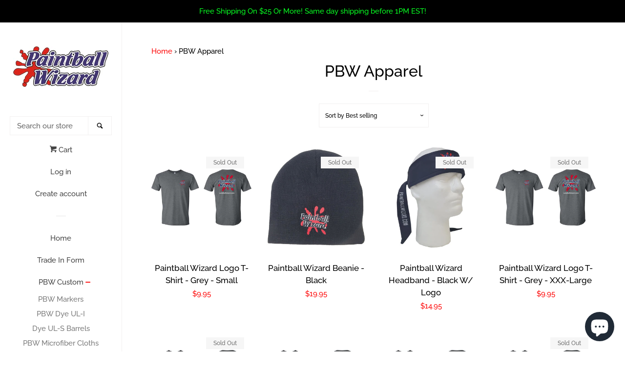

--- FILE ---
content_type: text/html; charset=utf-8
request_url: https://www.paintballwizard.com/collections/pbw-apparel
body_size: 28631
content:
<!doctype html>
<html class="no-js">
<head>
<!-- Stock Alerts is generated by Ordersify -->
<style type="text/css">
  
</style>
<style type="text/css">
    
</style>
<script type="text/javascript">
  window.ORDERSIFY_BIS = window.ORDERSIFY_BIS || {};
  window.ORDERSIFY_BIS.template = "collection";
  window.ORDERSIFY_BIS.language = "en";
  window.ORDERSIFY_BIS.primary_language = "en";
  window.ORDERSIFY_BIS.variant_inventory = [];
  window.ORDERSIFY_BIS.product_collections = [];
  
  
  window.ORDERSIFY_BIS.shop = "paintball-wizard.myshopify.com";
  window.ORDERSIFY_BIS.variant_inventory = [];
  
  
  window.ORDERSIFY_BIS.popupSetting = {
    "is_brand_mark": true,
    "font_family": "Work Sans",
    "is_multiple_language": false,
    "font_size": 14,
    "popup_border_radius": 4,
    "popup_heading_color": "#212b36",
    "popup_text_color": "#212b36",
    "is_message_enable": false,
    "is_sms_enable": false,
    "is_accepts_marketing_enable": false,
    "field_border_radius": 4,
    "popup_button_color": "#ffffff",
    "popup_button_bg_color": "#212b36",
    "is_float_button": true,
    "is_inline_form": false,
    "inline_form_selector": null,
    "inline_form_position": null,
    "float_button_position": "right",
    "float_button_top": 15,
    "float_button_color": "#ffffff",
    "float_button_bg_color": "#212b36",
    "is_inline_button": false,
    "inline_button_color": "#ffffff",
    "inline_button_bg_color": "#212b36",
    "is_push_notification_enable": false,
    "is_overlay_close": false,
    "ignore_collection_ids": "",
    "ignore_product_tags": "",
    "ignore_product_ids": "",
    "is_auto_translation": false,
    "selector": "",
    "selector_position": "right",
    "is_ga": false,
    "is_fp": false,
    "is_fb_checkbox": false,
    "fb_page_id": null,
    "is_pushowl": false
};
  window.ORDERSIFY_BIS.product = null;
  window.ORDERSIFY_BIS.currentVariant = null;
  window.ORDERSIFY_BIS.stockRemainingSetting = {
    "status": false,
    "selector": "#osf_stock_remaining",
    "selector_position": "inside",
    "font_family": "Lato",
    "font_size": 13,
    "content": "Low stock! Only {{ quantity }} items left!",
    "display_quantity": 100
};
  
    window.ORDERSIFY_BIS.translations = {
    "en": {
        "inline_button_text": "Notify when available",
        "float_button_text": "Notify when available",
        "popup_heading": "Notify me when available",
        "popup_description": "We will send you a notification as soon as this product is available again.",
        "popup_button_text": "Notify me",
        "popup_note": "We respect your privacy and don't share your email with anybody.",
        "field_email_placeholder": "eg. username@example.com",
        "field_message_placeholder": "Tell something about your requirements to shop",
        "success_text": "You subscribed notification successfully",
        "required_email": "Your email is required",
        "invalid_email": "Your email is invalid",
        "invalid_message": "Your message must be less then 255 characters",
        "push_notification_message": "Receive via web notification",
        "low_stock_content": "Low stock! Only {{ quantity }} items left!"
    }
};
  
</script>

<!-- End of Stock Alerts is generated by Ordersify -->

  <!-- Basic page needs ================================================== -->
  <meta charset="utf-8">
  <meta http-equiv="X-UA-Compatible" content="IE=edge,chrome=1">

  
  <link rel="shortcut icon" href="//www.paintballwizard.com/cdn/shop/files/pbwlogo_no_background_32x32.jpg?v=1613518674" type="image/png" />
  

  <!-- Title and description ================================================== -->
  <title>
  PBW Apparel &ndash; Paintball Wizard
  </title>

  

  <!-- Social meta ================================================== -->
  <!-- /snippets/social-meta-tags.liquid -->




<meta property="og:site_name" content="Paintball Wizard">
<meta property="og:url" content="https://www.paintballwizard.com/collections/pbw-apparel">
<meta property="og:title" content="PBW Apparel">
<meta property="og:type" content="product.group">
<meta property="og:description" content="Paintball Wizard is your one stop shop for all your paintball needs whether your just starting out or ready for tournament play we got the gear and knowledge at great affordable prices to set you up right. ">

<meta property="og:image" content="http://www.paintballwizard.com/cdn/shop/files/Untitled_design_2_1200x1200.png?v=1704300829">
<meta property="og:image:secure_url" content="https://www.paintballwizard.com/cdn/shop/files/Untitled_design_2_1200x1200.png?v=1704300829">


  <meta name="twitter:site" content="@pb_wizard">

<meta name="twitter:card" content="summary_large_image">
<meta name="twitter:title" content="PBW Apparel">
<meta name="twitter:description" content="Paintball Wizard is your one stop shop for all your paintball needs whether your just starting out or ready for tournament play we got the gear and knowledge at great affordable prices to set you up right. ">


  <!-- Helpers ================================================== -->
  <link rel="canonical" href="https://www.paintballwizard.com/collections/pbw-apparel">
  <meta name="viewport" content="width=device-width, initial-scale=1, shrink-to-fit=no">

  
    <!-- Ajaxify Cart Plugin ================================================== -->
    <link href="//www.paintballwizard.com/cdn/shop/t/5/assets/ajaxify.scss.css?v=45569645929003143791573500018" rel="stylesheet" type="text/css" media="all" />
  

  <!-- CSS ================================================== -->
  <link href="//www.paintballwizard.com/cdn/shop/t/5/assets/timber.scss.css?v=73285300129626165651762443803" rel="stylesheet" type="text/css" media="all" />

  <script>
    window.theme = window.theme || {};

    var theme = {
      cartType: 'drawer',
      moneyFormat: "${{amount}}",
      currentTemplate: 'collection',
      variables: {
        mediaQuerySmall: 'screen and (max-width: 480px)',
        bpSmall: false
      }
    }

    document.documentElement.className = document.documentElement.className.replace('no-js', 'js');
  </script>

  <!-- Header hook for plugins ================================================== -->
  <script>window.performance && window.performance.mark && window.performance.mark('shopify.content_for_header.start');</script><meta name="google-site-verification" content="EMOe0qN2htSkWerwSxe9Huz_iLBdwgc0UxPGJF0Xzqw">
<meta id="shopify-digital-wallet" name="shopify-digital-wallet" content="/1409908830/digital_wallets/dialog">
<meta name="shopify-checkout-api-token" content="b9f0f061b9631b7e5afebbde3f657449">
<meta id="in-context-paypal-metadata" data-shop-id="1409908830" data-venmo-supported="false" data-environment="production" data-locale="en_US" data-paypal-v4="true" data-currency="USD">
<link rel="alternate" type="application/atom+xml" title="Feed" href="/collections/pbw-apparel.atom" />
<link rel="alternate" type="application/json+oembed" href="https://www.paintballwizard.com/collections/pbw-apparel.oembed">
<script async="async" src="/checkouts/internal/preloads.js?locale=en-US"></script>
<link rel="preconnect" href="https://shop.app" crossorigin="anonymous">
<script async="async" src="https://shop.app/checkouts/internal/preloads.js?locale=en-US&shop_id=1409908830" crossorigin="anonymous"></script>
<script id="apple-pay-shop-capabilities" type="application/json">{"shopId":1409908830,"countryCode":"US","currencyCode":"USD","merchantCapabilities":["supports3DS"],"merchantId":"gid:\/\/shopify\/Shop\/1409908830","merchantName":"Paintball Wizard","requiredBillingContactFields":["postalAddress","email","phone"],"requiredShippingContactFields":["postalAddress","email","phone"],"shippingType":"shipping","supportedNetworks":["visa","masterCard","amex","discover","elo","jcb"],"total":{"type":"pending","label":"Paintball Wizard","amount":"1.00"},"shopifyPaymentsEnabled":true,"supportsSubscriptions":true}</script>
<script id="shopify-features" type="application/json">{"accessToken":"b9f0f061b9631b7e5afebbde3f657449","betas":["rich-media-storefront-analytics"],"domain":"www.paintballwizard.com","predictiveSearch":true,"shopId":1409908830,"locale":"en"}</script>
<script>var Shopify = Shopify || {};
Shopify.shop = "paintball-wizard.myshopify.com";
Shopify.locale = "en";
Shopify.currency = {"active":"USD","rate":"1.0"};
Shopify.country = "US";
Shopify.theme = {"name":"Pop","id":77029736542,"schema_name":"Pop","schema_version":"8.3.0","theme_store_id":719,"role":"main"};
Shopify.theme.handle = "null";
Shopify.theme.style = {"id":null,"handle":null};
Shopify.cdnHost = "www.paintballwizard.com/cdn";
Shopify.routes = Shopify.routes || {};
Shopify.routes.root = "/";</script>
<script type="module">!function(o){(o.Shopify=o.Shopify||{}).modules=!0}(window);</script>
<script>!function(o){function n(){var o=[];function n(){o.push(Array.prototype.slice.apply(arguments))}return n.q=o,n}var t=o.Shopify=o.Shopify||{};t.loadFeatures=n(),t.autoloadFeatures=n()}(window);</script>
<script>
  window.ShopifyPay = window.ShopifyPay || {};
  window.ShopifyPay.apiHost = "shop.app\/pay";
  window.ShopifyPay.redirectState = null;
</script>
<script id="shop-js-analytics" type="application/json">{"pageType":"collection"}</script>
<script defer="defer" async type="module" src="//www.paintballwizard.com/cdn/shopifycloud/shop-js/modules/v2/client.init-shop-cart-sync_C5BV16lS.en.esm.js"></script>
<script defer="defer" async type="module" src="//www.paintballwizard.com/cdn/shopifycloud/shop-js/modules/v2/chunk.common_CygWptCX.esm.js"></script>
<script type="module">
  await import("//www.paintballwizard.com/cdn/shopifycloud/shop-js/modules/v2/client.init-shop-cart-sync_C5BV16lS.en.esm.js");
await import("//www.paintballwizard.com/cdn/shopifycloud/shop-js/modules/v2/chunk.common_CygWptCX.esm.js");

  window.Shopify.SignInWithShop?.initShopCartSync?.({"fedCMEnabled":true,"windoidEnabled":true});

</script>
<script>
  window.Shopify = window.Shopify || {};
  if (!window.Shopify.featureAssets) window.Shopify.featureAssets = {};
  window.Shopify.featureAssets['shop-js'] = {"shop-cart-sync":["modules/v2/client.shop-cart-sync_ZFArdW7E.en.esm.js","modules/v2/chunk.common_CygWptCX.esm.js"],"init-fed-cm":["modules/v2/client.init-fed-cm_CmiC4vf6.en.esm.js","modules/v2/chunk.common_CygWptCX.esm.js"],"shop-button":["modules/v2/client.shop-button_tlx5R9nI.en.esm.js","modules/v2/chunk.common_CygWptCX.esm.js"],"shop-cash-offers":["modules/v2/client.shop-cash-offers_DOA2yAJr.en.esm.js","modules/v2/chunk.common_CygWptCX.esm.js","modules/v2/chunk.modal_D71HUcav.esm.js"],"init-windoid":["modules/v2/client.init-windoid_sURxWdc1.en.esm.js","modules/v2/chunk.common_CygWptCX.esm.js"],"shop-toast-manager":["modules/v2/client.shop-toast-manager_ClPi3nE9.en.esm.js","modules/v2/chunk.common_CygWptCX.esm.js"],"init-shop-email-lookup-coordinator":["modules/v2/client.init-shop-email-lookup-coordinator_B8hsDcYM.en.esm.js","modules/v2/chunk.common_CygWptCX.esm.js"],"init-shop-cart-sync":["modules/v2/client.init-shop-cart-sync_C5BV16lS.en.esm.js","modules/v2/chunk.common_CygWptCX.esm.js"],"avatar":["modules/v2/client.avatar_BTnouDA3.en.esm.js"],"pay-button":["modules/v2/client.pay-button_FdsNuTd3.en.esm.js","modules/v2/chunk.common_CygWptCX.esm.js"],"init-customer-accounts":["modules/v2/client.init-customer-accounts_DxDtT_ad.en.esm.js","modules/v2/client.shop-login-button_C5VAVYt1.en.esm.js","modules/v2/chunk.common_CygWptCX.esm.js","modules/v2/chunk.modal_D71HUcav.esm.js"],"init-shop-for-new-customer-accounts":["modules/v2/client.init-shop-for-new-customer-accounts_ChsxoAhi.en.esm.js","modules/v2/client.shop-login-button_C5VAVYt1.en.esm.js","modules/v2/chunk.common_CygWptCX.esm.js","modules/v2/chunk.modal_D71HUcav.esm.js"],"shop-login-button":["modules/v2/client.shop-login-button_C5VAVYt1.en.esm.js","modules/v2/chunk.common_CygWptCX.esm.js","modules/v2/chunk.modal_D71HUcav.esm.js"],"init-customer-accounts-sign-up":["modules/v2/client.init-customer-accounts-sign-up_CPSyQ0Tj.en.esm.js","modules/v2/client.shop-login-button_C5VAVYt1.en.esm.js","modules/v2/chunk.common_CygWptCX.esm.js","modules/v2/chunk.modal_D71HUcav.esm.js"],"shop-follow-button":["modules/v2/client.shop-follow-button_Cva4Ekp9.en.esm.js","modules/v2/chunk.common_CygWptCX.esm.js","modules/v2/chunk.modal_D71HUcav.esm.js"],"checkout-modal":["modules/v2/client.checkout-modal_BPM8l0SH.en.esm.js","modules/v2/chunk.common_CygWptCX.esm.js","modules/v2/chunk.modal_D71HUcav.esm.js"],"lead-capture":["modules/v2/client.lead-capture_Bi8yE_yS.en.esm.js","modules/v2/chunk.common_CygWptCX.esm.js","modules/v2/chunk.modal_D71HUcav.esm.js"],"shop-login":["modules/v2/client.shop-login_D6lNrXab.en.esm.js","modules/v2/chunk.common_CygWptCX.esm.js","modules/v2/chunk.modal_D71HUcav.esm.js"],"payment-terms":["modules/v2/client.payment-terms_CZxnsJam.en.esm.js","modules/v2/chunk.common_CygWptCX.esm.js","modules/v2/chunk.modal_D71HUcav.esm.js"]};
</script>
<script>(function() {
  var isLoaded = false;
  function asyncLoad() {
    if (isLoaded) return;
    isLoaded = true;
    var urls = ["https:\/\/cdn.shopify.com\/s\/files\/1\/0014\/0990\/8830\/t\/5\/assets\/affirmShopify.js?v=1601473936\u0026shop=paintball-wizard.myshopify.com","https:\/\/cdn.ordersify.com\/sdk\/productalerts-shopify.js?shop=paintball-wizard.myshopify.com"];
    for (var i = 0; i < urls.length; i++) {
      var s = document.createElement('script');
      s.type = 'text/javascript';
      s.async = true;
      s.src = urls[i];
      var x = document.getElementsByTagName('script')[0];
      x.parentNode.insertBefore(s, x);
    }
  };
  if(window.attachEvent) {
    window.attachEvent('onload', asyncLoad);
  } else {
    window.addEventListener('load', asyncLoad, false);
  }
})();</script>
<script id="__st">var __st={"a":1409908830,"offset":-18000,"reqid":"62017ccf-927e-470a-a797-8d9887f54172-1768758101","pageurl":"www.paintballwizard.com\/collections\/pbw-apparel","u":"efe901bb4740","p":"collection","rtyp":"collection","rid":396820906223};</script>
<script>window.ShopifyPaypalV4VisibilityTracking = true;</script>
<script id="captcha-bootstrap">!function(){'use strict';const t='contact',e='account',n='new_comment',o=[[t,t],['blogs',n],['comments',n],[t,'customer']],c=[[e,'customer_login'],[e,'guest_login'],[e,'recover_customer_password'],[e,'create_customer']],r=t=>t.map((([t,e])=>`form[action*='/${t}']:not([data-nocaptcha='true']) input[name='form_type'][value='${e}']`)).join(','),a=t=>()=>t?[...document.querySelectorAll(t)].map((t=>t.form)):[];function s(){const t=[...o],e=r(t);return a(e)}const i='password',u='form_key',d=['recaptcha-v3-token','g-recaptcha-response','h-captcha-response',i],f=()=>{try{return window.sessionStorage}catch{return}},m='__shopify_v',_=t=>t.elements[u];function p(t,e,n=!1){try{const o=window.sessionStorage,c=JSON.parse(o.getItem(e)),{data:r}=function(t){const{data:e,action:n}=t;return t[m]||n?{data:e,action:n}:{data:t,action:n}}(c);for(const[e,n]of Object.entries(r))t.elements[e]&&(t.elements[e].value=n);n&&o.removeItem(e)}catch(o){console.error('form repopulation failed',{error:o})}}const l='form_type',E='cptcha';function T(t){t.dataset[E]=!0}const w=window,h=w.document,L='Shopify',v='ce_forms',y='captcha';let A=!1;((t,e)=>{const n=(g='f06e6c50-85a8-45c8-87d0-21a2b65856fe',I='https://cdn.shopify.com/shopifycloud/storefront-forms-hcaptcha/ce_storefront_forms_captcha_hcaptcha.v1.5.2.iife.js',D={infoText:'Protected by hCaptcha',privacyText:'Privacy',termsText:'Terms'},(t,e,n)=>{const o=w[L][v],c=o.bindForm;if(c)return c(t,g,e,D).then(n);var r;o.q.push([[t,g,e,D],n]),r=I,A||(h.body.append(Object.assign(h.createElement('script'),{id:'captcha-provider',async:!0,src:r})),A=!0)});var g,I,D;w[L]=w[L]||{},w[L][v]=w[L][v]||{},w[L][v].q=[],w[L][y]=w[L][y]||{},w[L][y].protect=function(t,e){n(t,void 0,e),T(t)},Object.freeze(w[L][y]),function(t,e,n,w,h,L){const[v,y,A,g]=function(t,e,n){const i=e?o:[],u=t?c:[],d=[...i,...u],f=r(d),m=r(i),_=r(d.filter((([t,e])=>n.includes(e))));return[a(f),a(m),a(_),s()]}(w,h,L),I=t=>{const e=t.target;return e instanceof HTMLFormElement?e:e&&e.form},D=t=>v().includes(t);t.addEventListener('submit',(t=>{const e=I(t);if(!e)return;const n=D(e)&&!e.dataset.hcaptchaBound&&!e.dataset.recaptchaBound,o=_(e),c=g().includes(e)&&(!o||!o.value);(n||c)&&t.preventDefault(),c&&!n&&(function(t){try{if(!f())return;!function(t){const e=f();if(!e)return;const n=_(t);if(!n)return;const o=n.value;o&&e.removeItem(o)}(t);const e=Array.from(Array(32),(()=>Math.random().toString(36)[2])).join('');!function(t,e){_(t)||t.append(Object.assign(document.createElement('input'),{type:'hidden',name:u})),t.elements[u].value=e}(t,e),function(t,e){const n=f();if(!n)return;const o=[...t.querySelectorAll(`input[type='${i}']`)].map((({name:t})=>t)),c=[...d,...o],r={};for(const[a,s]of new FormData(t).entries())c.includes(a)||(r[a]=s);n.setItem(e,JSON.stringify({[m]:1,action:t.action,data:r}))}(t,e)}catch(e){console.error('failed to persist form',e)}}(e),e.submit())}));const S=(t,e)=>{t&&!t.dataset[E]&&(n(t,e.some((e=>e===t))),T(t))};for(const o of['focusin','change'])t.addEventListener(o,(t=>{const e=I(t);D(e)&&S(e,y())}));const B=e.get('form_key'),M=e.get(l),P=B&&M;t.addEventListener('DOMContentLoaded',(()=>{const t=y();if(P)for(const e of t)e.elements[l].value===M&&p(e,B);[...new Set([...A(),...v().filter((t=>'true'===t.dataset.shopifyCaptcha))])].forEach((e=>S(e,t)))}))}(h,new URLSearchParams(w.location.search),n,t,e,['guest_login'])})(!0,!0)}();</script>
<script integrity="sha256-4kQ18oKyAcykRKYeNunJcIwy7WH5gtpwJnB7kiuLZ1E=" data-source-attribution="shopify.loadfeatures" defer="defer" src="//www.paintballwizard.com/cdn/shopifycloud/storefront/assets/storefront/load_feature-a0a9edcb.js" crossorigin="anonymous"></script>
<script crossorigin="anonymous" defer="defer" src="//www.paintballwizard.com/cdn/shopifycloud/storefront/assets/shopify_pay/storefront-65b4c6d7.js?v=20250812"></script>
<script data-source-attribution="shopify.dynamic_checkout.dynamic.init">var Shopify=Shopify||{};Shopify.PaymentButton=Shopify.PaymentButton||{isStorefrontPortableWallets:!0,init:function(){window.Shopify.PaymentButton.init=function(){};var t=document.createElement("script");t.src="https://www.paintballwizard.com/cdn/shopifycloud/portable-wallets/latest/portable-wallets.en.js",t.type="module",document.head.appendChild(t)}};
</script>
<script data-source-attribution="shopify.dynamic_checkout.buyer_consent">
  function portableWalletsHideBuyerConsent(e){var t=document.getElementById("shopify-buyer-consent"),n=document.getElementById("shopify-subscription-policy-button");t&&n&&(t.classList.add("hidden"),t.setAttribute("aria-hidden","true"),n.removeEventListener("click",e))}function portableWalletsShowBuyerConsent(e){var t=document.getElementById("shopify-buyer-consent"),n=document.getElementById("shopify-subscription-policy-button");t&&n&&(t.classList.remove("hidden"),t.removeAttribute("aria-hidden"),n.addEventListener("click",e))}window.Shopify?.PaymentButton&&(window.Shopify.PaymentButton.hideBuyerConsent=portableWalletsHideBuyerConsent,window.Shopify.PaymentButton.showBuyerConsent=portableWalletsShowBuyerConsent);
</script>
<script data-source-attribution="shopify.dynamic_checkout.cart.bootstrap">document.addEventListener("DOMContentLoaded",(function(){function t(){return document.querySelector("shopify-accelerated-checkout-cart, shopify-accelerated-checkout")}if(t())Shopify.PaymentButton.init();else{new MutationObserver((function(e,n){t()&&(Shopify.PaymentButton.init(),n.disconnect())})).observe(document.body,{childList:!0,subtree:!0})}}));
</script>
<link id="shopify-accelerated-checkout-styles" rel="stylesheet" media="screen" href="https://www.paintballwizard.com/cdn/shopifycloud/portable-wallets/latest/accelerated-checkout-backwards-compat.css" crossorigin="anonymous">
<style id="shopify-accelerated-checkout-cart">
        #shopify-buyer-consent {
  margin-top: 1em;
  display: inline-block;
  width: 100%;
}

#shopify-buyer-consent.hidden {
  display: none;
}

#shopify-subscription-policy-button {
  background: none;
  border: none;
  padding: 0;
  text-decoration: underline;
  font-size: inherit;
  cursor: pointer;
}

#shopify-subscription-policy-button::before {
  box-shadow: none;
}

      </style>

<script>window.performance && window.performance.mark && window.performance.mark('shopify.content_for_header.end');</script>

  
  

  
  <script src="//www.paintballwizard.com/cdn/shop/t/5/assets/jquery-2.2.3.min.js?v=58211863146907186831569350942" type="text/javascript"></script>
  <script src="//www.paintballwizard.com/cdn/shop/t/5/assets/modernizr.min.js?v=520786850485634651569350942" type="text/javascript"></script>

  <script src="//www.paintballwizard.com/cdn/shop/t/5/assets/lazysizes.min.js?v=177476512571513845041569350942" async="async"></script>

  <script src="//www.paintballwizard.com/cdn/shop/t/5/assets/theme.js?v=97239712952730064071569350943" defer="defer"></script>

 

<nav class="breadcrumb" role="navigation" aria-label="breadcrumbs">

  <a href="/" title="Home">Home</a>

  

    <span aria-hidden="true">&rsaquo;</span>

    

      <span>PBW Apparel</span>

    

  

</nav>

  
 <meta name="google-site-verification" content="AeudTIPsvd6930SxeFv16Kv4PVZxje7U-XzDkGBd72s" /> 
<script src="https://cdn.shopify.com/extensions/7bc9bb47-adfa-4267-963e-cadee5096caf/inbox-1252/assets/inbox-chat-loader.js" type="text/javascript" defer="defer"></script>
<link href="https://monorail-edge.shopifysvc.com" rel="dns-prefetch">
<script>(function(){if ("sendBeacon" in navigator && "performance" in window) {try {var session_token_from_headers = performance.getEntriesByType('navigation')[0].serverTiming.find(x => x.name == '_s').description;} catch {var session_token_from_headers = undefined;}var session_cookie_matches = document.cookie.match(/_shopify_s=([^;]*)/);var session_token_from_cookie = session_cookie_matches && session_cookie_matches.length === 2 ? session_cookie_matches[1] : "";var session_token = session_token_from_headers || session_token_from_cookie || "";function handle_abandonment_event(e) {var entries = performance.getEntries().filter(function(entry) {return /monorail-edge.shopifysvc.com/.test(entry.name);});if (!window.abandonment_tracked && entries.length === 0) {window.abandonment_tracked = true;var currentMs = Date.now();var navigation_start = performance.timing.navigationStart;var payload = {shop_id: 1409908830,url: window.location.href,navigation_start,duration: currentMs - navigation_start,session_token,page_type: "collection"};window.navigator.sendBeacon("https://monorail-edge.shopifysvc.com/v1/produce", JSON.stringify({schema_id: "online_store_buyer_site_abandonment/1.1",payload: payload,metadata: {event_created_at_ms: currentMs,event_sent_at_ms: currentMs}}));}}window.addEventListener('pagehide', handle_abandonment_event);}}());</script>
<script id="web-pixels-manager-setup">(function e(e,d,r,n,o){if(void 0===o&&(o={}),!Boolean(null===(a=null===(i=window.Shopify)||void 0===i?void 0:i.analytics)||void 0===a?void 0:a.replayQueue)){var i,a;window.Shopify=window.Shopify||{};var t=window.Shopify;t.analytics=t.analytics||{};var s=t.analytics;s.replayQueue=[],s.publish=function(e,d,r){return s.replayQueue.push([e,d,r]),!0};try{self.performance.mark("wpm:start")}catch(e){}var l=function(){var e={modern:/Edge?\/(1{2}[4-9]|1[2-9]\d|[2-9]\d{2}|\d{4,})\.\d+(\.\d+|)|Firefox\/(1{2}[4-9]|1[2-9]\d|[2-9]\d{2}|\d{4,})\.\d+(\.\d+|)|Chrom(ium|e)\/(9{2}|\d{3,})\.\d+(\.\d+|)|(Maci|X1{2}).+ Version\/(15\.\d+|(1[6-9]|[2-9]\d|\d{3,})\.\d+)([,.]\d+|)( \(\w+\)|)( Mobile\/\w+|) Safari\/|Chrome.+OPR\/(9{2}|\d{3,})\.\d+\.\d+|(CPU[ +]OS|iPhone[ +]OS|CPU[ +]iPhone|CPU IPhone OS|CPU iPad OS)[ +]+(15[._]\d+|(1[6-9]|[2-9]\d|\d{3,})[._]\d+)([._]\d+|)|Android:?[ /-](13[3-9]|1[4-9]\d|[2-9]\d{2}|\d{4,})(\.\d+|)(\.\d+|)|Android.+Firefox\/(13[5-9]|1[4-9]\d|[2-9]\d{2}|\d{4,})\.\d+(\.\d+|)|Android.+Chrom(ium|e)\/(13[3-9]|1[4-9]\d|[2-9]\d{2}|\d{4,})\.\d+(\.\d+|)|SamsungBrowser\/([2-9]\d|\d{3,})\.\d+/,legacy:/Edge?\/(1[6-9]|[2-9]\d|\d{3,})\.\d+(\.\d+|)|Firefox\/(5[4-9]|[6-9]\d|\d{3,})\.\d+(\.\d+|)|Chrom(ium|e)\/(5[1-9]|[6-9]\d|\d{3,})\.\d+(\.\d+|)([\d.]+$|.*Safari\/(?![\d.]+ Edge\/[\d.]+$))|(Maci|X1{2}).+ Version\/(10\.\d+|(1[1-9]|[2-9]\d|\d{3,})\.\d+)([,.]\d+|)( \(\w+\)|)( Mobile\/\w+|) Safari\/|Chrome.+OPR\/(3[89]|[4-9]\d|\d{3,})\.\d+\.\d+|(CPU[ +]OS|iPhone[ +]OS|CPU[ +]iPhone|CPU IPhone OS|CPU iPad OS)[ +]+(10[._]\d+|(1[1-9]|[2-9]\d|\d{3,})[._]\d+)([._]\d+|)|Android:?[ /-](13[3-9]|1[4-9]\d|[2-9]\d{2}|\d{4,})(\.\d+|)(\.\d+|)|Mobile Safari.+OPR\/([89]\d|\d{3,})\.\d+\.\d+|Android.+Firefox\/(13[5-9]|1[4-9]\d|[2-9]\d{2}|\d{4,})\.\d+(\.\d+|)|Android.+Chrom(ium|e)\/(13[3-9]|1[4-9]\d|[2-9]\d{2}|\d{4,})\.\d+(\.\d+|)|Android.+(UC? ?Browser|UCWEB|U3)[ /]?(15\.([5-9]|\d{2,})|(1[6-9]|[2-9]\d|\d{3,})\.\d+)\.\d+|SamsungBrowser\/(5\.\d+|([6-9]|\d{2,})\.\d+)|Android.+MQ{2}Browser\/(14(\.(9|\d{2,})|)|(1[5-9]|[2-9]\d|\d{3,})(\.\d+|))(\.\d+|)|K[Aa][Ii]OS\/(3\.\d+|([4-9]|\d{2,})\.\d+)(\.\d+|)/},d=e.modern,r=e.legacy,n=navigator.userAgent;return n.match(d)?"modern":n.match(r)?"legacy":"unknown"}(),u="modern"===l?"modern":"legacy",c=(null!=n?n:{modern:"",legacy:""})[u],f=function(e){return[e.baseUrl,"/wpm","/b",e.hashVersion,"modern"===e.buildTarget?"m":"l",".js"].join("")}({baseUrl:d,hashVersion:r,buildTarget:u}),m=function(e){var d=e.version,r=e.bundleTarget,n=e.surface,o=e.pageUrl,i=e.monorailEndpoint;return{emit:function(e){var a=e.status,t=e.errorMsg,s=(new Date).getTime(),l=JSON.stringify({metadata:{event_sent_at_ms:s},events:[{schema_id:"web_pixels_manager_load/3.1",payload:{version:d,bundle_target:r,page_url:o,status:a,surface:n,error_msg:t},metadata:{event_created_at_ms:s}}]});if(!i)return console&&console.warn&&console.warn("[Web Pixels Manager] No Monorail endpoint provided, skipping logging."),!1;try{return self.navigator.sendBeacon.bind(self.navigator)(i,l)}catch(e){}var u=new XMLHttpRequest;try{return u.open("POST",i,!0),u.setRequestHeader("Content-Type","text/plain"),u.send(l),!0}catch(e){return console&&console.warn&&console.warn("[Web Pixels Manager] Got an unhandled error while logging to Monorail."),!1}}}}({version:r,bundleTarget:l,surface:e.surface,pageUrl:self.location.href,monorailEndpoint:e.monorailEndpoint});try{o.browserTarget=l,function(e){var d=e.src,r=e.async,n=void 0===r||r,o=e.onload,i=e.onerror,a=e.sri,t=e.scriptDataAttributes,s=void 0===t?{}:t,l=document.createElement("script"),u=document.querySelector("head"),c=document.querySelector("body");if(l.async=n,l.src=d,a&&(l.integrity=a,l.crossOrigin="anonymous"),s)for(var f in s)if(Object.prototype.hasOwnProperty.call(s,f))try{l.dataset[f]=s[f]}catch(e){}if(o&&l.addEventListener("load",o),i&&l.addEventListener("error",i),u)u.appendChild(l);else{if(!c)throw new Error("Did not find a head or body element to append the script");c.appendChild(l)}}({src:f,async:!0,onload:function(){if(!function(){var e,d;return Boolean(null===(d=null===(e=window.Shopify)||void 0===e?void 0:e.analytics)||void 0===d?void 0:d.initialized)}()){var d=window.webPixelsManager.init(e)||void 0;if(d){var r=window.Shopify.analytics;r.replayQueue.forEach((function(e){var r=e[0],n=e[1],o=e[2];d.publishCustomEvent(r,n,o)})),r.replayQueue=[],r.publish=d.publishCustomEvent,r.visitor=d.visitor,r.initialized=!0}}},onerror:function(){return m.emit({status:"failed",errorMsg:"".concat(f," has failed to load")})},sri:function(e){var d=/^sha384-[A-Za-z0-9+/=]+$/;return"string"==typeof e&&d.test(e)}(c)?c:"",scriptDataAttributes:o}),m.emit({status:"loading"})}catch(e){m.emit({status:"failed",errorMsg:(null==e?void 0:e.message)||"Unknown error"})}}})({shopId: 1409908830,storefrontBaseUrl: "https://www.paintballwizard.com",extensionsBaseUrl: "https://extensions.shopifycdn.com/cdn/shopifycloud/web-pixels-manager",monorailEndpoint: "https://monorail-edge.shopifysvc.com/unstable/produce_batch",surface: "storefront-renderer",enabledBetaFlags: ["2dca8a86"],webPixelsConfigList: [{"id":"1220870383","configuration":"{\"config\":\"{\\\"google_tag_ids\\\":[\\\"GT-NBJ38VCR\\\",\\\"GT-NB9ZC4Z\\\"],\\\"target_country\\\":\\\"US\\\",\\\"gtag_events\\\":[{\\\"type\\\":\\\"begin_checkout\\\",\\\"action_label\\\":\\\"MC-GR7930NCKK\\\"},{\\\"type\\\":\\\"search\\\",\\\"action_label\\\":\\\"MC-GR7930NCKK\\\"},{\\\"type\\\":\\\"view_item\\\",\\\"action_label\\\":[\\\"MC-6YS4W5B05X\\\",\\\"MC-GR7930NCKK\\\"]},{\\\"type\\\":\\\"purchase\\\",\\\"action_label\\\":[\\\"MC-6YS4W5B05X\\\",\\\"MC-GR7930NCKK\\\"]},{\\\"type\\\":\\\"page_view\\\",\\\"action_label\\\":[\\\"MC-6YS4W5B05X\\\",\\\"MC-GR7930NCKK\\\"]},{\\\"type\\\":\\\"add_payment_info\\\",\\\"action_label\\\":\\\"MC-GR7930NCKK\\\"},{\\\"type\\\":\\\"add_to_cart\\\",\\\"action_label\\\":\\\"MC-GR7930NCKK\\\"}],\\\"enable_monitoring_mode\\\":false}\"}","eventPayloadVersion":"v1","runtimeContext":"OPEN","scriptVersion":"b2a88bafab3e21179ed38636efcd8a93","type":"APP","apiClientId":1780363,"privacyPurposes":[],"dataSharingAdjustments":{"protectedCustomerApprovalScopes":["read_customer_address","read_customer_email","read_customer_name","read_customer_personal_data","read_customer_phone"]}},{"id":"shopify-app-pixel","configuration":"{}","eventPayloadVersion":"v1","runtimeContext":"STRICT","scriptVersion":"0450","apiClientId":"shopify-pixel","type":"APP","privacyPurposes":["ANALYTICS","MARKETING"]},{"id":"shopify-custom-pixel","eventPayloadVersion":"v1","runtimeContext":"LAX","scriptVersion":"0450","apiClientId":"shopify-pixel","type":"CUSTOM","privacyPurposes":["ANALYTICS","MARKETING"]}],isMerchantRequest: false,initData: {"shop":{"name":"Paintball Wizard","paymentSettings":{"currencyCode":"USD"},"myshopifyDomain":"paintball-wizard.myshopify.com","countryCode":"US","storefrontUrl":"https:\/\/www.paintballwizard.com"},"customer":null,"cart":null,"checkout":null,"productVariants":[],"purchasingCompany":null},},"https://www.paintballwizard.com/cdn","fcfee988w5aeb613cpc8e4bc33m6693e112",{"modern":"","legacy":""},{"shopId":"1409908830","storefrontBaseUrl":"https:\/\/www.paintballwizard.com","extensionBaseUrl":"https:\/\/extensions.shopifycdn.com\/cdn\/shopifycloud\/web-pixels-manager","surface":"storefront-renderer","enabledBetaFlags":"[\"2dca8a86\"]","isMerchantRequest":"false","hashVersion":"fcfee988w5aeb613cpc8e4bc33m6693e112","publish":"custom","events":"[[\"page_viewed\",{}],[\"collection_viewed\",{\"collection\":{\"id\":\"396820906223\",\"title\":\"PBW Apparel\",\"productVariants\":[{\"price\":{\"amount\":9.95,\"currencyCode\":\"USD\"},\"product\":{\"title\":\"Paintball Wizard Logo T-Shirt - Grey - Small\",\"vendor\":\"Paintball Wizard\",\"id\":\"8065519517935\",\"untranslatedTitle\":\"Paintball Wizard Logo T-Shirt - Grey - Small\",\"url\":\"\/products\/paintball-wizard-logo-t-shirt-grey\",\"type\":\"T-Shirt\"},\"id\":\"43965698703599\",\"image\":{\"src\":\"\/\/www.paintballwizard.com\/cdn\/shop\/files\/pbw-tshirt.jpg?v=1685827975\"},\"sku\":\"PBW-TSHIRT-GREY-S\",\"title\":\"Default Title\",\"untranslatedTitle\":\"Default Title\"},{\"price\":{\"amount\":19.95,\"currencyCode\":\"USD\"},\"product\":{\"title\":\"Paintball Wizard Beanie - Black\",\"vendor\":\"Paintball Wizard\",\"id\":\"8131908174063\",\"untranslatedTitle\":\"Paintball Wizard Beanie - Black\",\"url\":\"\/products\/paintball-wizard-beanie-black\",\"type\":\"Beanie\"},\"id\":\"44110372798703\",\"image\":{\"src\":\"\/\/www.paintballwizard.com\/cdn\/shop\/files\/pbwbeanie1.jpg?v=1696951807\"},\"sku\":\"PBW-BEANIE-BLACK\",\"title\":\"Default Title\",\"untranslatedTitle\":\"Default Title\"},{\"price\":{\"amount\":14.95,\"currencyCode\":\"USD\"},\"product\":{\"title\":\"Paintball Wizard Headband - Black W\/ Logo\",\"vendor\":\"Paintball Wizard\",\"id\":\"7686441697519\",\"untranslatedTitle\":\"Paintball Wizard Headband - Black W\/ Logo\",\"url\":\"\/products\/paintball-wizard-headband-black-w-logo\",\"type\":\"Headband\"},\"id\":\"42884726063343\",\"image\":{\"src\":\"\/\/www.paintballwizard.com\/cdn\/shop\/products\/pbw-headband-2.jpg?v=1653679218\"},\"sku\":\"PBW-HB-LOGO-BLACK\",\"title\":\"Default Title\",\"untranslatedTitle\":\"Default Title\"},{\"price\":{\"amount\":9.95,\"currencyCode\":\"USD\"},\"product\":{\"title\":\"Paintball Wizard Logo T-Shirt - Grey - XXX-Large\",\"vendor\":\"Paintball Wizard\",\"id\":\"9142727868655\",\"untranslatedTitle\":\"Paintball Wizard Logo T-Shirt - Grey - XXX-Large\",\"url\":\"\/products\/paintball-wizard-logo-t-shirt-grey-xxx-large\",\"type\":\"T-Shirt\"},\"id\":\"47133672767727\",\"image\":{\"src\":\"\/\/www.paintballwizard.com\/cdn\/shop\/files\/pbw-tshirt.jpg?v=1685827975\"},\"sku\":\"PBW-TSHIRT-GREY-XXXL\",\"title\":\"Default Title\",\"untranslatedTitle\":\"Default Title\"},{\"price\":{\"amount\":9.95,\"currencyCode\":\"USD\"},\"product\":{\"title\":\"Paintball Wizard Logo T-Shirt - Grey - XX-Large\",\"vendor\":\"Paintball Wizard\",\"id\":\"9142727737583\",\"untranslatedTitle\":\"Paintball Wizard Logo T-Shirt - Grey - XX-Large\",\"url\":\"\/products\/paintball-wizard-logo-t-shirt-grey-xx-large\",\"type\":\"T-Shirt\"},\"id\":\"47133672014063\",\"image\":{\"src\":\"\/\/www.paintballwizard.com\/cdn\/shop\/files\/pbw-tshirt.jpg?v=1685827975\"},\"sku\":\"PBW-TSHIRT-GREY-XXL\",\"title\":\"Default Title\",\"untranslatedTitle\":\"Default Title\"},{\"price\":{\"amount\":9.95,\"currencyCode\":\"USD\"},\"product\":{\"title\":\"Paintball Wizard Logo T-Shirt - Grey - X-Large\",\"vendor\":\"Paintball Wizard\",\"id\":\"9142727704815\",\"untranslatedTitle\":\"Paintball Wizard Logo T-Shirt - Grey - X-Large\",\"url\":\"\/products\/paintball-wizard-logo-t-shirt-grey-x-large\",\"type\":\"T-Shirt\"},\"id\":\"47133671915759\",\"image\":{\"src\":\"\/\/www.paintballwizard.com\/cdn\/shop\/files\/pbw-tshirt.jpg?v=1685827975\"},\"sku\":\"PBW-TSHIRT-GREY-XL\",\"title\":\"Default Title\",\"untranslatedTitle\":\"Default Title\"},{\"price\":{\"amount\":9.95,\"currencyCode\":\"USD\"},\"product\":{\"title\":\"Paintball Wizard Logo T-Shirt - Grey - Large\",\"vendor\":\"Paintball Wizard\",\"id\":\"9142727606511\",\"untranslatedTitle\":\"Paintball Wizard Logo T-Shirt - Grey - Large\",\"url\":\"\/products\/paintball-wizard-logo-t-shirt-grey-large\",\"type\":\"T-Shirt\"},\"id\":\"47133671784687\",\"image\":{\"src\":\"\/\/www.paintballwizard.com\/cdn\/shop\/files\/pbw-tshirt.jpg?v=1685827975\"},\"sku\":\"PBW-TSHIRT-GREY-L\",\"title\":\"Default Title\",\"untranslatedTitle\":\"Default Title\"},{\"price\":{\"amount\":9.95,\"currencyCode\":\"USD\"},\"product\":{\"title\":\"Paintball Wizard Logo T-Shirt - Grey - Medium\",\"vendor\":\"Paintball Wizard\",\"id\":\"9142727508207\",\"untranslatedTitle\":\"Paintball Wizard Logo T-Shirt - Grey - Medium\",\"url\":\"\/products\/paintball-wizard-logo-t-shirt-grey-medium\",\"type\":\"T-Shirt\"},\"id\":\"47133671653615\",\"image\":{\"src\":\"\/\/www.paintballwizard.com\/cdn\/shop\/files\/pbw-tshirt.jpg?v=1685827975\"},\"sku\":\"PBW-TSHIRT-GREY-M\",\"title\":\"Default Title\",\"untranslatedTitle\":\"Default Title\"}]}}]]"});</script><script>
  window.ShopifyAnalytics = window.ShopifyAnalytics || {};
  window.ShopifyAnalytics.meta = window.ShopifyAnalytics.meta || {};
  window.ShopifyAnalytics.meta.currency = 'USD';
  var meta = {"products":[{"id":8065519517935,"gid":"gid:\/\/shopify\/Product\/8065519517935","vendor":"Paintball Wizard","type":"T-Shirt","handle":"paintball-wizard-logo-t-shirt-grey","variants":[{"id":43965698703599,"price":995,"name":"Paintball Wizard Logo T-Shirt - Grey - Small","public_title":null,"sku":"PBW-TSHIRT-GREY-S"}],"remote":false},{"id":8131908174063,"gid":"gid:\/\/shopify\/Product\/8131908174063","vendor":"Paintball Wizard","type":"Beanie","handle":"paintball-wizard-beanie-black","variants":[{"id":44110372798703,"price":1995,"name":"Paintball Wizard Beanie - Black","public_title":null,"sku":"PBW-BEANIE-BLACK"}],"remote":false},{"id":7686441697519,"gid":"gid:\/\/shopify\/Product\/7686441697519","vendor":"Paintball Wizard","type":"Headband","handle":"paintball-wizard-headband-black-w-logo","variants":[{"id":42884726063343,"price":1495,"name":"Paintball Wizard Headband - Black W\/ Logo","public_title":null,"sku":"PBW-HB-LOGO-BLACK"}],"remote":false},{"id":9142727868655,"gid":"gid:\/\/shopify\/Product\/9142727868655","vendor":"Paintball Wizard","type":"T-Shirt","handle":"paintball-wizard-logo-t-shirt-grey-xxx-large","variants":[{"id":47133672767727,"price":995,"name":"Paintball Wizard Logo T-Shirt - Grey - XXX-Large","public_title":null,"sku":"PBW-TSHIRT-GREY-XXXL"}],"remote":false},{"id":9142727737583,"gid":"gid:\/\/shopify\/Product\/9142727737583","vendor":"Paintball Wizard","type":"T-Shirt","handle":"paintball-wizard-logo-t-shirt-grey-xx-large","variants":[{"id":47133672014063,"price":995,"name":"Paintball Wizard Logo T-Shirt - Grey - XX-Large","public_title":null,"sku":"PBW-TSHIRT-GREY-XXL"}],"remote":false},{"id":9142727704815,"gid":"gid:\/\/shopify\/Product\/9142727704815","vendor":"Paintball Wizard","type":"T-Shirt","handle":"paintball-wizard-logo-t-shirt-grey-x-large","variants":[{"id":47133671915759,"price":995,"name":"Paintball Wizard Logo T-Shirt - Grey - X-Large","public_title":null,"sku":"PBW-TSHIRT-GREY-XL"}],"remote":false},{"id":9142727606511,"gid":"gid:\/\/shopify\/Product\/9142727606511","vendor":"Paintball Wizard","type":"T-Shirt","handle":"paintball-wizard-logo-t-shirt-grey-large","variants":[{"id":47133671784687,"price":995,"name":"Paintball Wizard Logo T-Shirt - Grey - Large","public_title":null,"sku":"PBW-TSHIRT-GREY-L"}],"remote":false},{"id":9142727508207,"gid":"gid:\/\/shopify\/Product\/9142727508207","vendor":"Paintball Wizard","type":"T-Shirt","handle":"paintball-wizard-logo-t-shirt-grey-medium","variants":[{"id":47133671653615,"price":995,"name":"Paintball Wizard Logo T-Shirt - Grey - Medium","public_title":null,"sku":"PBW-TSHIRT-GREY-M"}],"remote":false}],"page":{"pageType":"collection","resourceType":"collection","resourceId":396820906223,"requestId":"62017ccf-927e-470a-a797-8d9887f54172-1768758101"}};
  for (var attr in meta) {
    window.ShopifyAnalytics.meta[attr] = meta[attr];
  }
</script>
<script class="analytics">
  (function () {
    var customDocumentWrite = function(content) {
      var jquery = null;

      if (window.jQuery) {
        jquery = window.jQuery;
      } else if (window.Checkout && window.Checkout.$) {
        jquery = window.Checkout.$;
      }

      if (jquery) {
        jquery('body').append(content);
      }
    };

    var hasLoggedConversion = function(token) {
      if (token) {
        return document.cookie.indexOf('loggedConversion=' + token) !== -1;
      }
      return false;
    }

    var setCookieIfConversion = function(token) {
      if (token) {
        var twoMonthsFromNow = new Date(Date.now());
        twoMonthsFromNow.setMonth(twoMonthsFromNow.getMonth() + 2);

        document.cookie = 'loggedConversion=' + token + '; expires=' + twoMonthsFromNow;
      }
    }

    var trekkie = window.ShopifyAnalytics.lib = window.trekkie = window.trekkie || [];
    if (trekkie.integrations) {
      return;
    }
    trekkie.methods = [
      'identify',
      'page',
      'ready',
      'track',
      'trackForm',
      'trackLink'
    ];
    trekkie.factory = function(method) {
      return function() {
        var args = Array.prototype.slice.call(arguments);
        args.unshift(method);
        trekkie.push(args);
        return trekkie;
      };
    };
    for (var i = 0; i < trekkie.methods.length; i++) {
      var key = trekkie.methods[i];
      trekkie[key] = trekkie.factory(key);
    }
    trekkie.load = function(config) {
      trekkie.config = config || {};
      trekkie.config.initialDocumentCookie = document.cookie;
      var first = document.getElementsByTagName('script')[0];
      var script = document.createElement('script');
      script.type = 'text/javascript';
      script.onerror = function(e) {
        var scriptFallback = document.createElement('script');
        scriptFallback.type = 'text/javascript';
        scriptFallback.onerror = function(error) {
                var Monorail = {
      produce: function produce(monorailDomain, schemaId, payload) {
        var currentMs = new Date().getTime();
        var event = {
          schema_id: schemaId,
          payload: payload,
          metadata: {
            event_created_at_ms: currentMs,
            event_sent_at_ms: currentMs
          }
        };
        return Monorail.sendRequest("https://" + monorailDomain + "/v1/produce", JSON.stringify(event));
      },
      sendRequest: function sendRequest(endpointUrl, payload) {
        // Try the sendBeacon API
        if (window && window.navigator && typeof window.navigator.sendBeacon === 'function' && typeof window.Blob === 'function' && !Monorail.isIos12()) {
          var blobData = new window.Blob([payload], {
            type: 'text/plain'
          });

          if (window.navigator.sendBeacon(endpointUrl, blobData)) {
            return true;
          } // sendBeacon was not successful

        } // XHR beacon

        var xhr = new XMLHttpRequest();

        try {
          xhr.open('POST', endpointUrl);
          xhr.setRequestHeader('Content-Type', 'text/plain');
          xhr.send(payload);
        } catch (e) {
          console.log(e);
        }

        return false;
      },
      isIos12: function isIos12() {
        return window.navigator.userAgent.lastIndexOf('iPhone; CPU iPhone OS 12_') !== -1 || window.navigator.userAgent.lastIndexOf('iPad; CPU OS 12_') !== -1;
      }
    };
    Monorail.produce('monorail-edge.shopifysvc.com',
      'trekkie_storefront_load_errors/1.1',
      {shop_id: 1409908830,
      theme_id: 77029736542,
      app_name: "storefront",
      context_url: window.location.href,
      source_url: "//www.paintballwizard.com/cdn/s/trekkie.storefront.cd680fe47e6c39ca5d5df5f0a32d569bc48c0f27.min.js"});

        };
        scriptFallback.async = true;
        scriptFallback.src = '//www.paintballwizard.com/cdn/s/trekkie.storefront.cd680fe47e6c39ca5d5df5f0a32d569bc48c0f27.min.js';
        first.parentNode.insertBefore(scriptFallback, first);
      };
      script.async = true;
      script.src = '//www.paintballwizard.com/cdn/s/trekkie.storefront.cd680fe47e6c39ca5d5df5f0a32d569bc48c0f27.min.js';
      first.parentNode.insertBefore(script, first);
    };
    trekkie.load(
      {"Trekkie":{"appName":"storefront","development":false,"defaultAttributes":{"shopId":1409908830,"isMerchantRequest":null,"themeId":77029736542,"themeCityHash":"7791934773669026932","contentLanguage":"en","currency":"USD","eventMetadataId":"50bb239d-9ee9-472b-b784-3a5fab5b834b"},"isServerSideCookieWritingEnabled":true,"monorailRegion":"shop_domain","enabledBetaFlags":["65f19447"]},"Session Attribution":{},"S2S":{"facebookCapiEnabled":false,"source":"trekkie-storefront-renderer","apiClientId":580111}}
    );

    var loaded = false;
    trekkie.ready(function() {
      if (loaded) return;
      loaded = true;

      window.ShopifyAnalytics.lib = window.trekkie;

      var originalDocumentWrite = document.write;
      document.write = customDocumentWrite;
      try { window.ShopifyAnalytics.merchantGoogleAnalytics.call(this); } catch(error) {};
      document.write = originalDocumentWrite;

      window.ShopifyAnalytics.lib.page(null,{"pageType":"collection","resourceType":"collection","resourceId":396820906223,"requestId":"62017ccf-927e-470a-a797-8d9887f54172-1768758101","shopifyEmitted":true});

      var match = window.location.pathname.match(/checkouts\/(.+)\/(thank_you|post_purchase)/)
      var token = match? match[1]: undefined;
      if (!hasLoggedConversion(token)) {
        setCookieIfConversion(token);
        window.ShopifyAnalytics.lib.track("Viewed Product Category",{"currency":"USD","category":"Collection: pbw-apparel","collectionName":"pbw-apparel","collectionId":396820906223,"nonInteraction":true},undefined,undefined,{"shopifyEmitted":true});
      }
    });


        var eventsListenerScript = document.createElement('script');
        eventsListenerScript.async = true;
        eventsListenerScript.src = "//www.paintballwizard.com/cdn/shopifycloud/storefront/assets/shop_events_listener-3da45d37.js";
        document.getElementsByTagName('head')[0].appendChild(eventsListenerScript);

})();</script>
<script
  defer
  src="https://www.paintballwizard.com/cdn/shopifycloud/perf-kit/shopify-perf-kit-3.0.4.min.js"
  data-application="storefront-renderer"
  data-shop-id="1409908830"
  data-render-region="gcp-us-central1"
  data-page-type="collection"
  data-theme-instance-id="77029736542"
  data-theme-name="Pop"
  data-theme-version="8.3.0"
  data-monorail-region="shop_domain"
  data-resource-timing-sampling-rate="10"
  data-shs="true"
  data-shs-beacon="true"
  data-shs-export-with-fetch="true"
  data-shs-logs-sample-rate="1"
  data-shs-beacon-endpoint="https://www.paintballwizard.com/api/collect"
></script>
</head>


<body id="pbw-apparel" class="template-collection" >

  <div id="shopify-section-header" class="shopify-section">





<style>
.site-header {
  
    border-bottom: 1px solid #f2f0f0;
  
}

@media screen and (max-width: 1024px) {
  .site-header {
    height: 70px;
  }
}


  @media screen and (min-width: 1025px) {
    .site-header {
      border-right: 1px solid #f2f0f0;
      border-width: 0 1px 0 0;
    }
  }


@media screen and (min-width: 1025px) {
  .main-content {
    margin: 90px 0 0 0;
  }

  .site-header {
    height: 100%;
    width: 250px;
    overflow-y: auto;
    left: 0;
    position: fixed;
  }
}

.nav-mobile {
  width: 250px;
}

.page-move--nav .page-element {
  left: 250px;
}

@media screen and (min-width: 1025px) {
  .page-wrapper {
    left: 250px;
    width: calc(100% - 250px);
  }
}

.supports-csstransforms .page-move--nav .page-element {
  left: 0;
  -webkit-transform: translateX(250px);
  -moz-transform: translateX(250px);
  -ms-transform: translateX(250px);
  -o-transform: translateX(250px);
  transform: translateX(250px);
}

@media screen and (min-width: 1025px) {
  .supports-csstransforms .page-move--cart .site-header  {
    left: -250px;
  }
  .supports-csstransforms .page-move--cart .page-wrapper {
    left: calc(250px / 2);
    transform: translateX(calc(-50% + (250px / 2)));
  }
}

@media screen and (max-width: 1024px) {
  .page-wrapper {
    top: 70px;
  }
}

.page-move--nav .ajaxify-drawer {
  right: -250px;
}

.supports-csstransforms .page-move--nav .ajaxify-drawer {
  right: 0;
  -webkit-transform: translateX(250px);
  -moz-transform: translateX(250px);
  -ms-transform: translateX(250px);
  -o-transform: translateX(250px);
  transform: translateX(250px);
}

@media screen and (max-width: 1024px) {
  .header-logo img {
    max-height: 40px;
  }
}

@media screen and (min-width: 1025px) {
  .header-logo img {
    max-height: none;
  }
}

.nav-bar {
  height: 70px;
}

@media screen and (max-width: 1024px) {
  .cart-toggle,
  .nav-toggle {
    height: 70px;
  }
}
</style>



<div class="nav-mobile">
  <nav class="nav-bar" role="navigation">
    <div class="wrapper">
      



<ul class="site-nav" id="accessibleNav">
  
    
      
        <li>
          <a href="/" class="site-nav__link site-nav__linknodrop">
            Home
          </a>
        </li>
      
    
  
    
      
        <li>
          <a href="/pages/paintball-marker-trade-in-form" class="site-nav__link site-nav__linknodrop">
            Trade In Form
          </a>
        </li>
      
    
  
    
      
      

      

      <li class="site-nav--has-dropdown site-nav--open-dropdown">
        <div class="grid--full">
          <div class="grid-item large--one-whole">
            <a href="/collections/pbw-customs" class="site-nav__linkdrop site-nav__label icon-fallback-text">
              PBW Custom
            </a>
            <button type="button" class="btn btn--no-focus site-nav__dropdown-icon--close site-nav__dropdown-toggle icon-fallback-text medium-down--hide" aria-haspopup="true" aria-expanded="true" aria-label="PBW Custom Menu">
              <span class="icon icon-minus" aria-hidden="true"></span>
            </button>
            <button type="button" class="btn btn--no-focus site-nav__dropdown-icon--close site-nav__dropdown-toggle site-nav__linkdroparrow large--hide icon-fallback-text" aria-haspopup="true" aria-expanded="true" aria-label="PBW Custom Menu">
              <span class="icon icon-chevron-up" aria-hidden="true"></span>
            </button>
          </div>
        </div>
        <ul class="site-nav__dropdown">
          
            
              <li>
                <a href="/collections/pbw-custom-markers" class="site-nav__link">
                  PBW Markers
                </a>
              </li>
            
          
            
              <li>
                <a href="/collections/pbw-dye-ul-i-barrel-barrel-pieces-custom" class="site-nav__link">
                  PBW Dye UL-I
                </a>
              </li>
            
          
            
              <li>
                <a href="/collections/dye-ul-s-barrel-pieces-custom" class="site-nav__link">
                  Dye UL-S Barrels
                </a>
              </li>
            
          
            
              <li>
                <a href="/collections/paintball-wizard-microfibers" class="site-nav__link">
                  PBW Microfiber Cloths
                </a>
              </li>
            
          
            
              <li class="site-nav--active site-nav__child-link--active">
                <a href="/collections/pbw-apparel" class="site-nav__link" aria-current="page">
                  PBW Apparel
                </a>
              </li>
            
          
            
              <li>
                <a href="/collections/pbw-freak-xl-barrel-pieces-custom" class="site-nav__link">
                  PBW Freak XL Parts
                </a>
              </li>
            
          
        </ul>
      </li>
    
  
    
      
        <li>
          <a href="/collections/new-arrivals" class="site-nav__link">
            New Arrivals
          </a>
        </li>
      
    
  
    
      
        <li>
          <a href="/pages/sale-items" class="site-nav__link">
            Sale Items
          </a>
        </li>
      
    
  
    
      
        <li>
          <a href="/collections/used-markers" class="site-nav__link">
            Used Markers
          </a>
        </li>
      
    
  
    
      
      

      

      <li class="site-nav--has-dropdown">
        <div class="grid--full">
          <div class="grid-item large--one-whole">
            <a href="/collections/package-combo-deals" class="site-nav__linkdrop site-nav__label icon-fallback-text">
              Package / Combo Deals
            </a>
            <button type="button" class="btn btn--no-focus site-nav__dropdown-icon--open site-nav__dropdown-toggle icon-fallback-text medium-down--hide" aria-haspopup="true" aria-expanded="false" aria-label="Package / Combo Deals Menu">
              <span class="icon icon-plus" aria-hidden="true"></span>
            </button>
            <button type="button" class="btn btn--no-focus site-nav__dropdown-icon--open site-nav__dropdown-toggle site-nav__linkdroparrow large--hide icon-fallback-text" aria-haspopup="true" aria-expanded="false" aria-label="Package / Combo Deals Menu">
              <span class="icon icon-chevron-down" aria-hidden="true"></span>
            </button>
          </div>
        </div>
        <ul class="site-nav__dropdown">
          
            
              <li>
                <a href="/collections/marker-ready-to-play-packages" class="site-nav__link">
                  Ready To Play Packages
                </a>
              </li>
            
          
            
              <li>
                <a href="/collections/co2-hpa-packages" class="site-nav__link">
                  Co2 / HPA Packages
                </a>
              </li>
            
          
            
              <li>
                <a href="/collections/mask-mask-accessory-packages" class="site-nav__link">
                  Mask / Mask Accessory Packages
                </a>
              </li>
            
          
            
              <li>
                <a href="/collections/loader-packages" class="site-nav__link">
                  Loader Packages
                </a>
              </li>
            
          
        </ul>
      </li>
    
  
    
      
      

      

      <li class="site-nav--has-dropdown">
        <div class="grid--full">
          <div class="grid-item large--one-whole">
            <a href="/pages/guns-1" class="site-nav__linkdrop site-nav__label icon-fallback-text">
              Guns
            </a>
            <button type="button" class="btn btn--no-focus site-nav__dropdown-icon--open site-nav__dropdown-toggle icon-fallback-text medium-down--hide" aria-haspopup="true" aria-expanded="false" aria-label="Guns Menu">
              <span class="icon icon-plus" aria-hidden="true"></span>
            </button>
            <button type="button" class="btn btn--no-focus site-nav__dropdown-icon--open site-nav__dropdown-toggle site-nav__linkdroparrow large--hide icon-fallback-text" aria-haspopup="true" aria-expanded="false" aria-label="Guns Menu">
              <span class="icon icon-chevron-down" aria-hidden="true"></span>
            </button>
          </div>
        </div>
        <ul class="site-nav__dropdown">
          
            
              <li>
                <a href="/pages/tippmann-markers" class="site-nav__link">
                  Tippmann Markers
                </a>
              </li>
            
          
            
              <li>
                <a href="/pages/kingman-markers" class="site-nav__link">
                  Kingman Markers
                </a>
              </li>
            
          
            
              <li>
                <a href="/collections/gog-markers" class="site-nav__link">
                  GOG Markers
                </a>
              </li>
            
          
            
              <li>
                <a href="/pages/azodin-markers" class="site-nav__link">
                  Azodin Markers
                </a>
              </li>
            
          
            
              <li>
                <a href="/pages/planet-eclipse-markers" class="site-nav__link">
                  Planet Eclipse Markers
                </a>
              </li>
            
          
            
              <li>
                <a href="/pages/dye-markers" class="site-nav__link">
                  Dye Markers
                </a>
              </li>
            
          
            
              <li>
                <a href="/collections/infamous-markers" class="site-nav__link">
                  Infamous Markers
                </a>
              </li>
            
          
            
              <li>
                <a href="/pages/empire-markers" class="site-nav__link">
                  Empire Markers
                </a>
              </li>
            
          
            
              <li>
                <a href="/pages/sp-markers" class="site-nav__link">
                  SP Markers
                </a>
              </li>
            
          
            
              <li>
                <a href="/pages/dlx-luxe-markers" class="site-nav__link">
                  DLX Luxe Markers
                </a>
              </li>
            
          
            
              <li>
                <a href="/pages/hk-army-markers" class="site-nav__link">
                  HK Army Markers
                </a>
              </li>
            
          
            
              <li>
                <a href="/collections/gi-sportz-markers" class="site-nav__link">
                  GI Sportz Markers
                </a>
              </li>
            
          
            
              <li>
                <a href="/collections/field-one-markers" class="site-nav__link">
                  Field One Markers
                </a>
              </li>
            
          
            
              <li>
                <a href="/collections/first-strike-markers" class="site-nav__link">
                  First Strike Markers
                </a>
              </li>
            
          
            
              <li>
                <a href="/collections/valken-guns" class="site-nav__link">
                  Valken Markers
                </a>
              </li>
            
          
        </ul>
      </li>
    
  
    
      
      

      

      <li class="site-nav--has-dropdown">
        <div class="grid--full">
          <div class="grid-item large--one-whole">
            <a href="/pages/masks" class="site-nav__linkdrop site-nav__label icon-fallback-text">
              Masks
            </a>
            <button type="button" class="btn btn--no-focus site-nav__dropdown-icon--open site-nav__dropdown-toggle icon-fallback-text medium-down--hide" aria-haspopup="true" aria-expanded="false" aria-label="Masks Menu">
              <span class="icon icon-plus" aria-hidden="true"></span>
            </button>
            <button type="button" class="btn btn--no-focus site-nav__dropdown-icon--open site-nav__dropdown-toggle site-nav__linkdroparrow large--hide icon-fallback-text" aria-haspopup="true" aria-expanded="false" aria-label="Masks Menu">
              <span class="icon icon-chevron-down" aria-hidden="true"></span>
            </button>
          </div>
        </div>
        <ul class="site-nav__dropdown">
          
            
              <li>
                <a href="/collections/push-unite-masks" class="site-nav__link">
                  Push Masks
                </a>
              </li>
            
          
            
              <li>
                <a href="/pages/hk-army-masks" class="site-nav__link">
                  HK Army Masks
                </a>
              </li>
            
          
            
              <li>
                <a href="/pages/crbn-masks" class="site-nav__link">
                  CRBN Masks
                </a>
              </li>
            
          
            
              <li>
                <a href="/pages/jt-masks" class="site-nav__link">
                  JT Masks
                </a>
              </li>
            
          
            
              <li>
                <a href="/pages/dye-masks" class="site-nav__link">
                  Dye Masks
                </a>
              </li>
            
          
            
              <li>
                <a href="/pages/empire-masks" class="site-nav__link">
                  Empire Masks
                </a>
              </li>
            
          
            
              <li>
                <a href="/pages/v-force-masks" class="site-nav__link">
                  V-Force Masks
                </a>
              </li>
            
          
            
              <li>
                <a href="/pages/virtue-vio-masks" class="site-nav__link">
                  Virtue Vio Masks
                </a>
              </li>
            
          
            
              <li>
                <a href="/pages/push-unite-accessories" class="site-nav__link">
                  Push Mask Accessories
                </a>
              </li>
            
          
            
              <li>
                <a href="/pages/hk-army-klr-accessories" class="site-nav__link">
                  HK Army KLR Mask Accessories
                </a>
              </li>
            
          
            
              <li>
                <a href="/pages/crbn-masks-accessories" class="site-nav__link">
                  CRBN Mask Accessories
                </a>
              </li>
            
          
            
              <li>
                <a href="/pages/jt-mask-accessories" class="site-nav__link">
                  JT Mask Accessories
                </a>
              </li>
            
          
            
              <li>
                <a href="/pages/dye-mask-accessories" class="site-nav__link">
                  Dye Mask Accessories
                </a>
              </li>
            
          
            
              <li>
                <a href="/pages/empire-mask-accessories" class="site-nav__link">
                  Empire Mask Accessories
                </a>
              </li>
            
          
            
              <li>
                <a href="/pages/v-force-mask-accessories" class="site-nav__link">
                  V-Force Mask Accessories
                </a>
              </li>
            
          
            
              <li>
                <a href="/pages/virtue-vio-mask-accessories" class="site-nav__link">
                  Virtue Vio Mask Accessories
                </a>
              </li>
            
          
            
              <li>
                <a href="/pages/general-mask-accessories" class="site-nav__link">
                  General Mask Accessories
                </a>
              </li>
            
          
        </ul>
      </li>
    
  
    
      
      

      

      <li class="site-nav--has-dropdown">
        <div class="grid--full">
          <div class="grid-item large--one-whole">
            <a href="/pages/loaders" class="site-nav__linkdrop site-nav__label icon-fallback-text">
              Loaders
            </a>
            <button type="button" class="btn btn--no-focus site-nav__dropdown-icon--open site-nav__dropdown-toggle icon-fallback-text medium-down--hide" aria-haspopup="true" aria-expanded="false" aria-label="Loaders Menu">
              <span class="icon icon-plus" aria-hidden="true"></span>
            </button>
            <button type="button" class="btn btn--no-focus site-nav__dropdown-icon--open site-nav__dropdown-toggle site-nav__linkdroparrow large--hide icon-fallback-text" aria-haspopup="true" aria-expanded="false" aria-label="Loaders Menu">
              <span class="icon icon-chevron-down" aria-hidden="true"></span>
            </button>
          </div>
        </div>
        <ul class="site-nav__dropdown">
          
            
              <li>
                <a href="/collections/g-i-sportz-loaders" class="site-nav__link">
                  G.I. Loaders
                </a>
              </li>
            
          
            
              <li>
                <a href="/pages/dye-loaders" class="site-nav__link">
                  Dye Loaders
                </a>
              </li>
            
          
            
              <li>
                <a href="/collections/proto-loaders" class="site-nav__link">
                  Proto Loaders
                </a>
              </li>
            
          
            
              <li>
                <a href="/pages/virtue-loaders" class="site-nav__link">
                  Virtue Loaders
                </a>
              </li>
            
          
            
              <li>
                <a href="/collections/gravity-feed-loaders" class="site-nav__link">
                  Gravity Loaders
                </a>
              </li>
            
          
            
              <li>
                <a href="/pages/hk-army-loaders" class="site-nav__link">
                  HK Army Loaders
                </a>
              </li>
            
          
            
              <li>
                <a href="/pages/empire-loaders" class="site-nav__link">
                  Empire Loaders
                </a>
              </li>
            
          
            
              <li>
                <a href="/collections/jt-loaders" class="site-nav__link">
                  JT Loaders
                </a>
              </li>
            
          
            
              <li>
                <a href="/collections/tippmann-loaders" class="site-nav__link">
                  Tippmann Loaders
                </a>
              </li>
            
          
            
              <li>
                <a href="/collections/bunkerking-loaders" class="site-nav__link">
                  Bunkerking CTRL Loaders
                </a>
              </li>
            
          
            
              <li>
                <a href="/collections/hopper-elbows" class="site-nav__link">
                  Loader Elbows
                </a>
              </li>
            
          
            
              <li>
                <a href="/pages/loader-accessories" class="site-nav__link">
                  Loader Accessories
                </a>
              </li>
            
          
        </ul>
      </li>
    
  
    
      
      

      

      <li class="site-nav--has-dropdown">
        <div class="grid--full">
          <div class="grid-item large--one-whole">
            <a href="/pages/hpa-tanks" class="site-nav__linkdrop site-nav__label icon-fallback-text">
              Co2 / Hpa Tanks
            </a>
            <button type="button" class="btn btn--no-focus site-nav__dropdown-icon--open site-nav__dropdown-toggle icon-fallback-text medium-down--hide" aria-haspopup="true" aria-expanded="false" aria-label="Co2 / Hpa Tanks Menu">
              <span class="icon icon-plus" aria-hidden="true"></span>
            </button>
            <button type="button" class="btn btn--no-focus site-nav__dropdown-icon--open site-nav__dropdown-toggle site-nav__linkdroparrow large--hide icon-fallback-text" aria-haspopup="true" aria-expanded="false" aria-label="Co2 / Hpa Tanks Menu">
              <span class="icon icon-chevron-down" aria-hidden="true"></span>
            </button>
          </div>
        </div>
        <ul class="site-nav__dropdown">
          
            
              <li>
                <a href="/collections/empire-hpa-tanks" class="site-nav__link">
                  Empire HPA Tanks
                </a>
              </li>
            
          
            
              <li>
                <a href="/pages/ninja-hpa-tanks" class="site-nav__link">
                  Ninja HPA Tanks
                </a>
              </li>
            
          
            
              <li>
                <a href="/collections/tippmann-hpa-tanks" class="site-nav__link">
                  Tippmann HPA Tanks
                </a>
              </li>
            
          
            
              <li>
                <a href="/collections/first-strike-hpa-tanks" class="site-nav__link">
                  First Strike HPA Tanks
                </a>
              </li>
            
          
            
              <li>
                <a href="/pages/hk-army-hpa-tanks" class="site-nav__link">
                  HK Army HPA Tanks
                </a>
              </li>
            
          
            
              <li>
                <a href="/collections/gi-sportz-hpa-tanks" class="site-nav__link">
                  GI Sportz HPA Tanks
                </a>
              </li>
            
          
            
              <li>
                <a href="/pages/infamous-hpa-tanks" class="site-nav__link">
                  Infamous HPA Tanks
                </a>
              </li>
            
          
            
              <li>
                <a href="/pages/jt-hpa-tanks" class="site-nav__link">
                  JT HPA Tanks
                </a>
              </li>
            
          
            
              <li>
                <a href="/collections/protoyz-hpa-tanks" class="site-nav__link">
                  ProToyz HPA Tanks
                </a>
              </li>
            
          
            
              <li>
                <a href="/collections/co2-tanks" class="site-nav__link">
                  Co2 Tanks
                </a>
              </li>
            
          
            
              <li>
                <a href="/pages/bottle-covers" class="site-nav__link">
                  Bottle Covers
                </a>
              </li>
            
          
            
              <li>
                <a href="/pages/hpa-tank-accessories" class="site-nav__link">
                  HPA Accessories
                </a>
              </li>
            
          
            
              <li>
                <a href="/collections/co2-tank-accessories" class="site-nav__link">
                  Co2 Tank Accessories
                </a>
              </li>
            
          
        </ul>
      </li>
    
  
    
      
      

      

      <li class="site-nav--has-dropdown">
        <div class="grid--full">
          <div class="grid-item large--one-whole">
            <a href="/pages/packs-vests-acc" class="site-nav__linkdrop site-nav__label icon-fallback-text">
              Packs / Vests + Acc.
            </a>
            <button type="button" class="btn btn--no-focus site-nav__dropdown-icon--open site-nav__dropdown-toggle icon-fallback-text medium-down--hide" aria-haspopup="true" aria-expanded="false" aria-label="Packs / Vests + Acc. Menu">
              <span class="icon icon-plus" aria-hidden="true"></span>
            </button>
            <button type="button" class="btn btn--no-focus site-nav__dropdown-icon--open site-nav__dropdown-toggle site-nav__linkdroparrow large--hide icon-fallback-text" aria-haspopup="true" aria-expanded="false" aria-label="Packs / Vests + Acc. Menu">
              <span class="icon icon-chevron-down" aria-hidden="true"></span>
            </button>
          </div>
        </div>
        <ul class="site-nav__dropdown">
          
            
              

              

              <li class="site-nav--has-dropdown">
                <div class="grid--full">
                  <div class="grid-item large--one-whole">
                    <a href="/pages/tactical-vests-acc" class="site-nav__linkdrop site-nav__label icon-fallback-text">
                      Tactical Vests + Acc.
                    </a>
                    <button type="button" class="btn btn--no-focus site-nav__dropdown-icon--open site-nav__dropdown-toggle site-nav__dropdown-toggle--third-level icon-fallback-text medium-down--hide" aria-haspopup="true" aria-expanded="false" aria-label="Tactical Vests + Acc. Menu">
                      <span class="icon icon-plus" aria-hidden="true"></span>
                    </button>
                    <button type="button" class="btn btn--no-focus site-nav__dropdown-icon--open site-nav__dropdown-toggle site-nav__dropdown-toggle--third-level site-nav__linkdroparrow large--hide icon-fallback-text" aria-haspopup="true" aria-expanded="false" aria-label="Tactical Vests + Acc. Menu">
                      <span class="icon icon-chevron-down" aria-hidden="true"></span>
                    </button>
                  </div>
                </div>
                <ul class="site-nav__dropdown site-nav__dropdown--inner">
                  
                    <li >
                      <a href="/collections/tippmann-tactical-vests" class="site-nav__link site-nav__link--grandchild">
                        Tippmann Vests
                      </a>
                    </li>
                  
                    <li >
                      <a href="/collections/tippmann-tactical-vests-accessories" class="site-nav__link site-nav__link--grandchild">
                        Tippmann Vest Accessories
                      </a>
                    </li>
                  
                    <li >
                      <a href="/collections/gen-x-global-tactical-vests" class="site-nav__link site-nav__link--grandchild">
                        Gen-X Global Vests
                      </a>
                    </li>
                  
                    <li >
                      <a href="/collections/misc-scenario-accessories" class="site-nav__link site-nav__link--grandchild">
                        Misc Scenario Accessories
                      </a>
                    </li>
                  
                    <li >
                      <a href="/collections/planet-eclipse-tactical-vests" class="site-nav__link site-nav__link--grandchild">
                        Planet Eclipse Tactical Vests
                      </a>
                    </li>
                  
                </ul>
              </li>
            
          
            
              

              

              <li class="site-nav--has-dropdown">
                <div class="grid--full">
                  <div class="grid-item large--one-whole">
                    <a href="/pages/packs-remotes" class="site-nav__linkdrop site-nav__label icon-fallback-text">
                      Packs & Remotes
                    </a>
                    <button type="button" class="btn btn--no-focus site-nav__dropdown-icon--open site-nav__dropdown-toggle site-nav__dropdown-toggle--third-level icon-fallback-text medium-down--hide" aria-haspopup="true" aria-expanded="false" aria-label="Packs & Remotes Menu">
                      <span class="icon icon-plus" aria-hidden="true"></span>
                    </button>
                    <button type="button" class="btn btn--no-focus site-nav__dropdown-icon--open site-nav__dropdown-toggle site-nav__dropdown-toggle--third-level site-nav__linkdroparrow large--hide icon-fallback-text" aria-haspopup="true" aria-expanded="false" aria-label="Packs & Remotes Menu">
                      <span class="icon icon-chevron-down" aria-hidden="true"></span>
                    </button>
                  </div>
                </div>
                <ul class="site-nav__dropdown site-nav__dropdown--inner">
                  
                    <li >
                      <a href="/pages/dye-packs" class="site-nav__link site-nav__link--grandchild">
                        Dye Packs
                      </a>
                    </li>
                  
                    <li >
                      <a href="/pages/empire-packs" class="site-nav__link site-nav__link--grandchild">
                        Empire Packs
                      </a>
                    </li>
                  
                    <li >
                      <a href="/pages/gi-sportz-packs" class="site-nav__link site-nav__link--grandchild">
                        GI Sportz Packs
                      </a>
                    </li>
                  
                    <li >
                      <a href="/pages/hk-army-packs" class="site-nav__link site-nav__link--grandchild">
                        HK Army Packs
                      </a>
                    </li>
                  
                    <li >
                      <a href="/collections/eclipse-packs" class="site-nav__link site-nav__link--grandchild">
                        Eclipse Packs
                      </a>
                    </li>
                  
                    <li >
                      <a href="/pages/tippmann-packs" class="site-nav__link site-nav__link--grandchild">
                        Tippmann Packs
                      </a>
                    </li>
                  
                    <li >
                      <a href="/collections/exalt-packs" class="site-nav__link site-nav__link--grandchild">
                        Exalt Packs
                      </a>
                    </li>
                  
                    <li >
                      <a href="/collections/belt-extenders" class="site-nav__link site-nav__link--grandchild">
                        Belt Extenders
                      </a>
                    </li>
                  
                    <li >
                      <a href="/collections/paintball-remotes" class="site-nav__link site-nav__link--grandchild">
                        Paintball Remotes
                      </a>
                    </li>
                  
                    <li >
                      <a href="/pages/paintball-pods" class="site-nav__link site-nav__link--grandchild">
                        Paintball Pods
                      </a>
                    </li>
                  
                </ul>
              </li>
            
          
        </ul>
      </li>
    
  
    
      
      

      

      <li class="site-nav--has-dropdown">
        <div class="grid--full">
          <div class="grid-item large--one-whole">
            <a href="/pages/marker-upgrades" class="site-nav__linkdrop site-nav__label icon-fallback-text">
              Marker Upgrades
            </a>
            <button type="button" class="btn btn--no-focus site-nav__dropdown-icon--open site-nav__dropdown-toggle icon-fallback-text medium-down--hide" aria-haspopup="true" aria-expanded="false" aria-label="Marker Upgrades Menu">
              <span class="icon icon-plus" aria-hidden="true"></span>
            </button>
            <button type="button" class="btn btn--no-focus site-nav__dropdown-icon--open site-nav__dropdown-toggle site-nav__linkdroparrow large--hide icon-fallback-text" aria-haspopup="true" aria-expanded="false" aria-label="Marker Upgrades Menu">
              <span class="icon icon-chevron-down" aria-hidden="true"></span>
            </button>
          </div>
        </div>
        <ul class="site-nav__dropdown">
          
            
              

              

              <li class="site-nav--has-dropdown">
                <div class="grid--full">
                  <div class="grid-item large--one-whole">
                    <a href="/pages/gun-upgrades" class="site-nav__linkdrop site-nav__label icon-fallback-text">
                      Gun Upgrades
                    </a>
                    <button type="button" class="btn btn--no-focus site-nav__dropdown-icon--open site-nav__dropdown-toggle site-nav__dropdown-toggle--third-level icon-fallback-text medium-down--hide" aria-haspopup="true" aria-expanded="false" aria-label="Gun Upgrades Menu">
                      <span class="icon icon-plus" aria-hidden="true"></span>
                    </button>
                    <button type="button" class="btn btn--no-focus site-nav__dropdown-icon--open site-nav__dropdown-toggle site-nav__dropdown-toggle--third-level site-nav__linkdroparrow large--hide icon-fallback-text" aria-haspopup="true" aria-expanded="false" aria-label="Gun Upgrades Menu">
                      <span class="icon icon-chevron-down" aria-hidden="true"></span>
                    </button>
                  </div>
                </div>
                <ul class="site-nav__dropdown site-nav__dropdown--inner">
                  
                    <li >
                      <a href="/pages/tippmann-marker-upgrades" class="site-nav__link site-nav__link--grandchild">
                        Tippmann Marker Upgrades
                      </a>
                    </li>
                  
                    <li >
                      <a href="/pages/spyder-marker-upgrades" class="site-nav__link site-nav__link--grandchild">
                        Spyder Marker Upgrades
                      </a>
                    </li>
                  
                    <li >
                      <a href="/pages/empire-bt-marker-upgrades" class="site-nav__link site-nav__link--grandchild">
                        Empire BT Marker Upgrades
                      </a>
                    </li>
                  
                    <li >
                      <a href="/pages/empire-marker-upgrades" class="site-nav__link site-nav__link--grandchild">
                        Empire Marker Upgrades
                      </a>
                    </li>
                  
                    <li >
                      <a href="/pages/eclipse-marker-upgrades" class="site-nav__link site-nav__link--grandchild">
                        Eclipse Marker Upgrades
                      </a>
                    </li>
                  
                    <li >
                      <a href="/pages/dye-marker-upgrades" class="site-nav__link site-nav__link--grandchild">
                        Dye Marker Upgrades
                      </a>
                    </li>
                  
                    <li >
                      <a href="/pages/proto-marker-upgrades" class="site-nav__link site-nav__link--grandchild">
                        Proto Marker Upgrades
                      </a>
                    </li>
                  
                    <li >
                      <a href="/collections/gi-sportz-marker-upgrades" class="site-nav__link site-nav__link--grandchild">
                        GI Sportz Marker Upgrades
                      </a>
                    </li>
                  
                    <li >
                      <a href="/collections/dlx-marker-upgrades" class="site-nav__link site-nav__link--grandchild">
                        DLX Marker Upgrades
                      </a>
                    </li>
                  
                    <li >
                      <a href="/pages/us-army-upgrades" class="site-nav__link site-nav__link--grandchild">
                        US Army Marker Upgrades
                      </a>
                    </li>
                  
                    <li >
                      <a href="/collections/cci-marker-upgrades" class="site-nav__link site-nav__link--grandchild">
                        CCI Marker Upgrades
                      </a>
                    </li>
                  
                    <li >
                      <a href="/collections/first-strike-marker-upgrades" class="site-nav__link site-nav__link--grandchild">
                        First Strike Marker Upgrades
                      </a>
                    </li>
                  
                    <li >
                      <a href="/pages/gog-marker-upgrades" class="site-nav__link site-nav__link--grandchild">
                        GOG Marker Upgrades
                      </a>
                    </li>
                  
                    <li >
                      <a href="/collections/field-one-marker-upgrades" class="site-nav__link site-nav__link--grandchild">
                        Field One Marker Upgrades
                      </a>
                    </li>
                  
                    <li >
                      <a href="/collections/macdev-marker-upgrades" class="site-nav__link site-nav__link--grandchild">
                        Macdev Marker Upgrades
                      </a>
                    </li>
                  
                    <li >
                      <a href="/collections/azodin-marker-upgrades" class="site-nav__link site-nav__link--grandchild">
                        Azodin Marker Upgrades
                      </a>
                    </li>
                  
                    <li >
                      <a href="/collections/paintball-marker-sights" class="site-nav__link site-nav__link--grandchild">
                        Paintball Marker Sights
                      </a>
                    </li>
                  
                    <li >
                      <a href="/collections/paintball-marker-grips" class="site-nav__link site-nav__link--grandchild">
                        Paintball Marker Grips &amp; Regulator Grips
                      </a>
                    </li>
                  
                    <li >
                      <a href="/collections/paintball-marker-slings" class="site-nav__link site-nav__link--grandchild">
                        Paintball Marker Slings
                      </a>
                    </li>
                  
                    <li >
                      <a href="/pages/misc-items-milsim-grips-rails" class="site-nav__link site-nav__link--grandchild">
                        Paintball Misc Items / Milsim Rails &amp; Grips
                      </a>
                    </li>
                  
                    <li >
                      <a href="/collections/marker-oring-kits" class="site-nav__link site-nav__link--grandchild">
                        Marker Oring Kits
                      </a>
                    </li>
                  
                </ul>
              </li>
            
          
            
              

              

              <li class="site-nav--has-dropdown">
                <div class="grid--full">
                  <div class="grid-item large--one-whole">
                    <a href="/pages/barrels" class="site-nav__linkdrop site-nav__label icon-fallback-text">
                      Barrels
                    </a>
                    <button type="button" class="btn btn--no-focus site-nav__dropdown-icon--open site-nav__dropdown-toggle site-nav__dropdown-toggle--third-level icon-fallback-text medium-down--hide" aria-haspopup="true" aria-expanded="false" aria-label="Barrels Menu">
                      <span class="icon icon-plus" aria-hidden="true"></span>
                    </button>
                    <button type="button" class="btn btn--no-focus site-nav__dropdown-icon--open site-nav__dropdown-toggle site-nav__dropdown-toggle--third-level site-nav__linkdroparrow large--hide icon-fallback-text" aria-haspopup="true" aria-expanded="false" aria-label="Barrels Menu">
                      <span class="icon icon-chevron-down" aria-hidden="true"></span>
                    </button>
                  </div>
                </div>
                <ul class="site-nav__dropdown site-nav__dropdown--inner">
                  
                    <li >
                      <a href="/collections/lapco-barrels" class="site-nav__link site-nav__link--grandchild">
                        Lapco Barrels
                      </a>
                    </li>
                  
                    <li >
                      <a href="/pages/dye-barrels" class="site-nav__link site-nav__link--grandchild">
                        Dye Barrels
                      </a>
                    </li>
                  
                    <li >
                      <a href="/pages/eclipse-barrels" class="site-nav__link site-nav__link--grandchild">
                        Eclipse Barrels
                      </a>
                    </li>
                  
                    <li >
                      <a href="/collections/tippmann-barrels" class="site-nav__link site-nav__link--grandchild">
                        Tippmann Barrels
                      </a>
                    </li>
                  
                    <li >
                      <a href="/pages/gog-barrels" class="site-nav__link site-nav__link--grandchild">
                        GOG Barrels
                      </a>
                    </li>
                  
                    <li >
                      <a href="/pages/hk-army-barrels" class="site-nav__link site-nav__link--grandchild">
                        HK Army Barrels
                      </a>
                    </li>
                  
                    <li >
                      <a href="/collections/deadlywind-barrels" class="site-nav__link site-nav__link--grandchild">
                        Deadlywind Barrels
                      </a>
                    </li>
                  
                    <li >
                      <a href="/collections/empire-barrels" class="site-nav__link site-nav__link--grandchild">
                        Empire Barrels
                      </a>
                    </li>
                  
                    <li >
                      <a href="/collections/custom-product-barrels" class="site-nav__link site-nav__link--grandchild">
                        Custom Product Barrels
                      </a>
                    </li>
                  
                    <li >
                      <a href="/collections/field-one-barrels" class="site-nav__link site-nav__link--grandchild">
                        Field One
                      </a>
                    </li>
                  
                    <li >
                      <a href="/collections/infamous-barrels" class="site-nav__link site-nav__link--grandchild">
                        Infamous Barrels
                      </a>
                    </li>
                  
                    <li >
                      <a href="/collections/jj-ceramic-barrels" class="site-nav__link site-nav__link--grandchild">
                        JJ Ceramic Barrels
                      </a>
                    </li>
                  
                    <li >
                      <a href="/collections/crbn-barrels" class="site-nav__link site-nav__link--grandchild">
                        CRBN Barrels
                      </a>
                    </li>
                  
                    <li >
                      <a href="/collections/barrel-accessories" class="site-nav__link site-nav__link--grandchild">
                        Barrel Accessories
                      </a>
                    </li>
                  
                </ul>
              </li>
            
          
            
              

              

              <li class="site-nav--has-dropdown">
                <div class="grid--full">
                  <div class="grid-item large--one-whole">
                    <a href="/pages/air-hardware" class="site-nav__linkdrop site-nav__label icon-fallback-text">
                      Air Hardware
                    </a>
                    <button type="button" class="btn btn--no-focus site-nav__dropdown-icon--open site-nav__dropdown-toggle site-nav__dropdown-toggle--third-level icon-fallback-text medium-down--hide" aria-haspopup="true" aria-expanded="false" aria-label="Air Hardware Menu">
                      <span class="icon icon-plus" aria-hidden="true"></span>
                    </button>
                    <button type="button" class="btn btn--no-focus site-nav__dropdown-icon--open site-nav__dropdown-toggle site-nav__dropdown-toggle--third-level site-nav__linkdroparrow large--hide icon-fallback-text" aria-haspopup="true" aria-expanded="false" aria-label="Air Hardware Menu">
                      <span class="icon icon-chevron-down" aria-hidden="true"></span>
                    </button>
                  </div>
                </div>
                <ul class="site-nav__dropdown site-nav__dropdown--inner">
                  
                    <li >
                      <a href="/collections/paintball-gauges" class="site-nav__link site-nav__link--grandchild">
                        Paintball Gauges
                      </a>
                    </li>
                  
                    <li >
                      <a href="/collections/paintball-marker-regulators" class="site-nav__link site-nav__link--grandchild">
                        Paintball Marker Regulators
                      </a>
                    </li>
                  
                    <li >
                      <a href="/collections/paintball-connection-pieces" class="site-nav__link site-nav__link--grandchild">
                        Paintball Connection Pieces
                      </a>
                    </li>
                  
                    <li >
                      <a href="/collections/paintball-marker-hoses" class="site-nav__link site-nav__link--grandchild">
                        Paintball Marker Hoses
                      </a>
                    </li>
                  
                    <li >
                      <a href="/collections/paintball-marker-fittings" class="site-nav__link site-nav__link--grandchild">
                        Paintball Marker Fittings
                      </a>
                    </li>
                  
                    <li >
                      <a href="/collections/paintball-remotes" class="site-nav__link site-nav__link--grandchild">
                        Paintball Remotes
                      </a>
                    </li>
                  
                    <li >
                      <a href="/collections/paintball-on-off-adaptors" class="site-nav__link site-nav__link--grandchild">
                        Paintball On / Off Adaptors
                      </a>
                    </li>
                  
                    <li >
                      <a href="/collections/paintball-gas-thru-grips" class="site-nav__link site-nav__link--grandchild">
                        Paintball Gas Thru Grips
                      </a>
                    </li>
                  
                </ul>
              </li>
            
          
        </ul>
      </li>
    
  
    
      
      

      

      <li class="site-nav--has-dropdown">
        <div class="grid--full">
          <div class="grid-item large--one-whole">
            <a href="/pages/apparel" class="site-nav__linkdrop site-nav__label icon-fallback-text">
              Clothing
            </a>
            <button type="button" class="btn btn--no-focus site-nav__dropdown-icon--open site-nav__dropdown-toggle icon-fallback-text medium-down--hide" aria-haspopup="true" aria-expanded="false" aria-label="Clothing Menu">
              <span class="icon icon-plus" aria-hidden="true"></span>
            </button>
            <button type="button" class="btn btn--no-focus site-nav__dropdown-icon--open site-nav__dropdown-toggle site-nav__linkdroparrow large--hide icon-fallback-text" aria-haspopup="true" aria-expanded="false" aria-label="Clothing Menu">
              <span class="icon icon-chevron-down" aria-hidden="true"></span>
            </button>
          </div>
        </div>
        <ul class="site-nav__dropdown">
          
            
              <li>
                <a href="/pages/paintball-jerseys" class="site-nav__link">
                  Paintball Jerseys
                </a>
              </li>
            
          
            
              <li>
                <a href="/pages/paintball-pants" class="site-nav__link">
                  Paintball Pants
                </a>
              </li>
            
          
            
              <li>
                <a href="/pages/paintball-gloves" class="site-nav__link">
                  Paintball Gloves
                </a>
              </li>
            
          
            
              <li>
                <a href="/pages/paintball-headwear" class="site-nav__link">
                  Paintball Headwear
                </a>
              </li>
            
          
            
              <li>
                <a href="/pages/paintball-bdu-jackets-pants" class="site-nav__link">
                  Paintball BDU Jackets &amp; Pants
                </a>
              </li>
            
          
            
              <li>
                <a href="/pages/tactical-vests-acc" class="site-nav__link">
                  Scenario &amp; Tactical Equipment
                </a>
              </li>
            
          
            
              <li>
                <a href="/collections/paintball-accessories" class="site-nav__link">
                  Paintball Accessories
                </a>
              </li>
            
          
            
              <li>
                <a href="/collections/paintball-t-shirts-hoodies" class="site-nav__link">
                  Paintball T-Shirt&#39;s / Hoodies
                </a>
              </li>
            
          
            
              <li>
                <a href="/collections/paintball-footwear" class="site-nav__link">
                  Paintball Footwear
                </a>
              </li>
            
          
        </ul>
      </li>
    
  
    
      
      

      

      <li class="site-nav--has-dropdown">
        <div class="grid--full">
          <div class="grid-item large--one-whole">
            <a href="/pages/protective" class="site-nav__linkdrop site-nav__label icon-fallback-text">
              Protective Gear
            </a>
            <button type="button" class="btn btn--no-focus site-nav__dropdown-icon--open site-nav__dropdown-toggle icon-fallback-text medium-down--hide" aria-haspopup="true" aria-expanded="false" aria-label="Protective Gear Menu">
              <span class="icon icon-plus" aria-hidden="true"></span>
            </button>
            <button type="button" class="btn btn--no-focus site-nav__dropdown-icon--open site-nav__dropdown-toggle site-nav__linkdroparrow large--hide icon-fallback-text" aria-haspopup="true" aria-expanded="false" aria-label="Protective Gear Menu">
              <span class="icon icon-chevron-down" aria-hidden="true"></span>
            </button>
          </div>
        </div>
        <ul class="site-nav__dropdown">
          
            
              <li>
                <a href="/pages/knee-pads" class="site-nav__link">
                  Knee Pads
                </a>
              </li>
            
          
            
              <li>
                <a href="/pages/elbow-pads" class="site-nav__link">
                  Elbow Pads
                </a>
              </li>
            
          
            
              <li>
                <a href="/pages/chest-protectors" class="site-nav__link">
                  Chest Protectors
                </a>
              </li>
            
          
            
              <li>
                <a href="/pages/slide-shorts" class="site-nav__link">
                  Slide Shorts
                </a>
              </li>
            
          
            
              <li>
                <a href="/pages/neck-protectors" class="site-nav__link">
                  Neck Protectors
                </a>
              </li>
            
          
            
              <li>
                <a href="/collections/head-protection" class="site-nav__link">
                  Head Protection
                </a>
              </li>
            
          
        </ul>
      </li>
    
  
    
      
      

      

      <li class="site-nav--has-dropdown">
        <div class="grid--full">
          <div class="grid-item large--one-whole">
            <a href="/pages/paintballs" class="site-nav__linkdrop site-nav__label icon-fallback-text">
              Paintballs
            </a>
            <button type="button" class="btn btn--no-focus site-nav__dropdown-icon--open site-nav__dropdown-toggle icon-fallback-text medium-down--hide" aria-haspopup="true" aria-expanded="false" aria-label="Paintballs Menu">
              <span class="icon icon-plus" aria-hidden="true"></span>
            </button>
            <button type="button" class="btn btn--no-focus site-nav__dropdown-icon--open site-nav__dropdown-toggle site-nav__linkdroparrow large--hide icon-fallback-text" aria-haspopup="true" aria-expanded="false" aria-label="Paintballs Menu">
              <span class="icon icon-chevron-down" aria-hidden="true"></span>
            </button>
          </div>
        </div>
        <ul class="site-nav__dropdown">
          
            
              <li>
                <a href="/collections/200-paintball-rounds" class="site-nav__link">
                  200 Paintball Rounds 
                </a>
              </li>
            
          
            
              <li>
                <a href="/collections/gi-1-star-paintballs" class="site-nav__link">
                  GI 1 Star Paintballs
                </a>
              </li>
            
          
            
              <li>
                <a href="/collections/gi-2-star-paintballs" class="site-nav__link">
                  GI 2 Star Paintballs
                </a>
              </li>
            
          
            
              <li>
                <a href="/collections/gi-3-star-paintballs" class="site-nav__link">
                  GI 3 Star Paintballs
                </a>
              </li>
            
          
            
              <li>
                <a href="/collections/gi-4-star-paintballs" class="site-nav__link">
                  GI 4 Star Paintballs
                </a>
              </li>
            
          
            
              <li>
                <a href="/collections/empire-marbilizer-paintballs" class="site-nav__link">
                  Empire Marbilizer Paintballs
                </a>
              </li>
            
          
            
              <li>
                <a href="/collections/gi-frostbite-paintballs" class="site-nav__link">
                  GI Frostbite Paintballs
                </a>
              </li>
            
          
            
              <li>
                <a href="/collections/first-strike-paintballs" class="site-nav__link">
                  First Strike Paintballs
                </a>
              </li>
            
          
            
              <li>
                <a href="/collections/paintball-grenades" class="site-nav__link">
                  Paintball Grenades
                </a>
              </li>
            
          
            
              <li>
                <a href="/collections/re-useable-paintballs" class="site-nav__link">
                  Re-Useable Paintballs
                </a>
              </li>
            
          
        </ul>
      </li>
    
  
    
      
      

      

      <li class="site-nav--has-dropdown">
        <div class="grid--full">
          <div class="grid-item large--one-whole">
            <a href="/pages/gearbags-field-equipment" class="site-nav__linkdrop site-nav__label icon-fallback-text">
              Gearbags / Field Equipment
            </a>
            <button type="button" class="btn btn--no-focus site-nav__dropdown-icon--open site-nav__dropdown-toggle icon-fallback-text medium-down--hide" aria-haspopup="true" aria-expanded="false" aria-label="Gearbags / Field Equipment Menu">
              <span class="icon icon-plus" aria-hidden="true"></span>
            </button>
            <button type="button" class="btn btn--no-focus site-nav__dropdown-icon--open site-nav__dropdown-toggle site-nav__linkdroparrow large--hide icon-fallback-text" aria-haspopup="true" aria-expanded="false" aria-label="Gearbags / Field Equipment Menu">
              <span class="icon icon-chevron-down" aria-hidden="true"></span>
            </button>
          </div>
        </div>
        <ul class="site-nav__dropdown">
          
            
              

              

              <li class="site-nav--has-dropdown">
                <div class="grid--full">
                  <div class="grid-item large--one-whole">
                    <a href="/pages/gearbags" class="site-nav__linkdrop site-nav__label icon-fallback-text">
                      Gearbags
                    </a>
                    <button type="button" class="btn btn--no-focus site-nav__dropdown-icon--open site-nav__dropdown-toggle site-nav__dropdown-toggle--third-level icon-fallback-text medium-down--hide" aria-haspopup="true" aria-expanded="false" aria-label="Gearbags Menu">
                      <span class="icon icon-plus" aria-hidden="true"></span>
                    </button>
                    <button type="button" class="btn btn--no-focus site-nav__dropdown-icon--open site-nav__dropdown-toggle site-nav__dropdown-toggle--third-level site-nav__linkdroparrow large--hide icon-fallback-text" aria-haspopup="true" aria-expanded="false" aria-label="Gearbags Menu">
                      <span class="icon icon-chevron-down" aria-hidden="true"></span>
                    </button>
                  </div>
                </div>
                <ul class="site-nav__dropdown site-nav__dropdown--inner">
                  
                    <li >
                      <a href="/pages/eclipse-gearbags" class="site-nav__link site-nav__link--grandchild">
                        Eclipse Gearbags
                      </a>
                    </li>
                  
                    <li >
                      <a href="/collections/empire-gearbags" class="site-nav__link site-nav__link--grandchild">
                        Empire Gearbags
                      </a>
                    </li>
                  
                    <li >
                      <a href="/collections/dye-gearbags" class="site-nav__link site-nav__link--grandchild">
                        Dye Gearbags
                      </a>
                    </li>
                  
                    <li >
                      <a href="/collections/hk-army-gearbags" class="site-nav__link site-nav__link--grandchild">
                        HK Army Gearbags
                      </a>
                    </li>
                  
                    <li >
                      <a href="/collections/tippmann-gearbags" class="site-nav__link site-nav__link--grandchild">
                        Tippmann Gearbags
                      </a>
                    </li>
                  
                    <li >
                      <a href="/collections/exalt-gearbags" class="site-nav__link site-nav__link--grandchild">
                        Exalt Gearbags
                      </a>
                    </li>
                  
                    <li >
                      <a href="/collections/gi-sportz-gearbags" class="site-nav__link site-nav__link--grandchild">
                        GI Sportz Gearbags
                      </a>
                    </li>
                  
                    <li >
                      <a href="/collections/push-gearbags" class="site-nav__link site-nav__link--grandchild">
                        Push Gearbags
                      </a>
                    </li>
                  
                    <li >
                      <a href="/collections/gen-x-global-gearbags" class="site-nav__link site-nav__link--grandchild">
                        Gen-X Global Gearbags
                      </a>
                    </li>
                  
                </ul>
              </li>
            
          
            
              

              

              <li class="site-nav--has-dropdown">
                <div class="grid--full">
                  <div class="grid-item large--one-whole">
                    <a href="/pages/field-equipment" class="site-nav__linkdrop site-nav__label icon-fallback-text">
                      Field Equipment
                    </a>
                    <button type="button" class="btn btn--no-focus site-nav__dropdown-icon--open site-nav__dropdown-toggle site-nav__dropdown-toggle--third-level icon-fallback-text medium-down--hide" aria-haspopup="true" aria-expanded="false" aria-label="Field Equipment Menu">
                      <span class="icon icon-plus" aria-hidden="true"></span>
                    </button>
                    <button type="button" class="btn btn--no-focus site-nav__dropdown-icon--open site-nav__dropdown-toggle site-nav__dropdown-toggle--third-level site-nav__linkdroparrow large--hide icon-fallback-text" aria-haspopup="true" aria-expanded="false" aria-label="Field Equipment Menu">
                      <span class="icon icon-chevron-down" aria-hidden="true"></span>
                    </button>
                  </div>
                </div>
                <ul class="site-nav__dropdown site-nav__dropdown--inner">
                  
                    <li >
                      <a href="/collections/field-equipment-co2" class="site-nav__link site-nav__link--grandchild">
                        Field Equipment - Co2
                      </a>
                    </li>
                  
                    <li >
                      <a href="/collections/field-equipment-hpa" class="site-nav__link site-nav__link--grandchild">
                        Field Equipment - HPA
                      </a>
                    </li>
                  
                    <li >
                      <a href="/collections/field-equipment-replacement-battery" class="site-nav__link site-nav__link--grandchild">
                        Field Equipment - Replacement Battery
                      </a>
                    </li>
                  
                </ul>
              </li>
            
          
        </ul>
      </li>
    
  
    
      
      

      

      <li class="site-nav--has-dropdown">
        <div class="grid--full">
          <div class="grid-item large--one-whole">
            <a href="/pages/cleaning-safety" class="site-nav__linkdrop site-nav__label icon-fallback-text">
              Cleaning + Safety Supplies
            </a>
            <button type="button" class="btn btn--no-focus site-nav__dropdown-icon--open site-nav__dropdown-toggle icon-fallback-text medium-down--hide" aria-haspopup="true" aria-expanded="false" aria-label="Cleaning + Safety Supplies Menu">
              <span class="icon icon-plus" aria-hidden="true"></span>
            </button>
            <button type="button" class="btn btn--no-focus site-nav__dropdown-icon--open site-nav__dropdown-toggle site-nav__linkdroparrow large--hide icon-fallback-text" aria-haspopup="true" aria-expanded="false" aria-label="Cleaning + Safety Supplies Menu">
              <span class="icon icon-chevron-down" aria-hidden="true"></span>
            </button>
          </div>
        </div>
        <ul class="site-nav__dropdown">
          
            
              <li>
                <a href="/pages/barrel-blockers" class="site-nav__link">
                  Barrel Blockers
                </a>
              </li>
            
          
            
              <li>
                <a href="/collections/paintball-chronographs" class="site-nav__link">
                  Paintball Chronographs
                </a>
              </li>
            
          
            
              <li>
                <a href="/pages/marker-tank-lubrication" class="site-nav__link">
                  Marker Lubricants
                </a>
              </li>
            
          
            
              <li>
                <a href="/pages/squeegees" class="site-nav__link">
                  Squeegees
                </a>
              </li>
            
          
            
              <li>
                <a href="/pages/tools-maintenance-items" class="site-nav__link">
                  Tools + Maintenance Items
                </a>
              </li>
            
          
            
              <li>
                <a href="/pages/general-mask-accessories" class="site-nav__link">
                  General Mask Accessories
                </a>
              </li>
            
          
        </ul>
      </li>
    
  
    
      
        <li>
          <a href="/pages/guns" class="site-nav__link">
            Airsoft
          </a>
        </li>
      
    
  
    
      
        <li>
          <a href="/pages/gelstrike" class="site-nav__link">
            GelStrike
          </a>
        </li>
      
    
  
    
      
      

      

      <li class="site-nav--has-dropdown">
        <div class="grid--full">
          <div class="grid-item large--one-whole">
            <a href="/pages/splatmaster" class="site-nav__linkdrop site-nav__label icon-fallback-text">
              Splatmaster
            </a>
            <button type="button" class="btn btn--no-focus site-nav__dropdown-icon--open site-nav__dropdown-toggle icon-fallback-text medium-down--hide" aria-haspopup="true" aria-expanded="false" aria-label="Splatmaster Menu">
              <span class="icon icon-plus" aria-hidden="true"></span>
            </button>
            <button type="button" class="btn btn--no-focus site-nav__dropdown-icon--open site-nav__dropdown-toggle site-nav__linkdroparrow large--hide icon-fallback-text" aria-haspopup="true" aria-expanded="false" aria-label="Splatmaster Menu">
              <span class="icon icon-chevron-down" aria-hidden="true"></span>
            </button>
          </div>
        </div>
        <ul class="site-nav__dropdown">
          
            
              <li>
                <a href="/collections/splatmaster-markers" class="site-nav__link">
                  Splatmaster Markers
                </a>
              </li>
            
          
            
              <li>
                <a href="/collections/splatmaster-paintballs" class="site-nav__link">
                  Splatmaster Paintballs
                </a>
              </li>
            
          
            
              <li>
                <a href="/collections/splatmaster-accessories" class="site-nav__link">
                  Splatmaster Accessories
                </a>
              </li>
            
          
        </ul>
      </li>
    
  
    
      
      

      

      <li class="site-nav--has-dropdown">
        <div class="grid--full">
          <div class="grid-item large--one-whole">
            <a href="/pages/pcp-items" class="site-nav__linkdrop site-nav__label icon-fallback-text">
              PCP Items
            </a>
            <button type="button" class="btn btn--no-focus site-nav__dropdown-icon--open site-nav__dropdown-toggle icon-fallback-text medium-down--hide" aria-haspopup="true" aria-expanded="false" aria-label="PCP Items Menu">
              <span class="icon icon-plus" aria-hidden="true"></span>
            </button>
            <button type="button" class="btn btn--no-focus site-nav__dropdown-icon--open site-nav__dropdown-toggle site-nav__linkdroparrow large--hide icon-fallback-text" aria-haspopup="true" aria-expanded="false" aria-label="PCP Items Menu">
              <span class="icon icon-chevron-down" aria-hidden="true"></span>
            </button>
          </div>
        </div>
        <ul class="site-nav__dropdown">
          
            
              <li>
                <a href="/collections/pcp-tanks" class="site-nav__link">
                  PCP Tanks
                </a>
              </li>
            
          
            
              <li>
                <a href="/collections/pcp-regulators" class="site-nav__link">
                  PCP Regulators
                </a>
              </li>
            
          
        </ul>
      </li>
    
  
    
      
        <li>
          <a href="/collections/snow-gear" class="site-nav__link">
            Snow Gear
          </a>
        </li>
      
    
  
  
    
      <li class="large--hide">
        <a href="/account/login" class="site-nav__link">Log in</a>
      </li>
      <li class="large--hide">
        <a href="/account/register" class="site-nav__link">Create account</a>
      </li>
    
  
</ul>

    </div>
  </nav>
</div>

<header class="site-header page-element" role="banner" data-section-id="header" data-section-type="header">
  <div class="nav-bar grid--full large--hide">

    <div class="grid-item one-quarter">
      <button type="button" class="text-link nav-toggle" id="navToggle" aria-expanded="false" aria-controls="accessibleNav">
        <div class="table-contain">
          <div class="table-contain__inner">
            <span class="icon-fallback-text">
              <span class="icon icon-hamburger" aria-hidden="true"></span>
              <span class="fallback-text">Menu</span>
            </span>
          </div>
        </div>
      </button>
    </div>

    <div class="grid-item two-quarters">

      <div class="table-contain">
        <div class="table-contain__inner">

        
          <div class="h1 header-logo" itemscope itemtype="http://schema.org/Organization">
        

        
          <a href="/" itemprop="url">
            <img src="//www.paintballwizard.com/cdn/shop/files/pbwlogo1_450x.jpg?v=1613521662" alt="Paintball Wizard" itemprop="logo">
          </a>
        

        
          </div>
        

        </div>
      </div>

    </div>

    <div class="grid-item one-quarter">
      <a href="/cart" class="cart-toggle">
      <div class="table-contain">
        <div class="table-contain__inner">
          <span class="icon-fallback-text">
            <span class="icon icon-cart" aria-hidden="true"></span>
            <span class="fallback-text">Cart</span>
          </span>
        </div>
      </div>
      </a>
    </div>

  </div>

  <div class="wrapper">

    
    <div class="grid--full">
      <div class="grid-item medium-down--hide">
      
        <div class="h1 header-logo" itemscope itemtype="http://schema.org/Organization">
      

      
        
        
<style>
  
  
  @media screen and (min-width: 480px) { 
    #Logo-header {
      max-width: 195px;
      max-height: 83.2px;
    }
    #LogoWrapper-header {
      max-width: 195px;
    }
   } 
  
  
    
    @media screen and (max-width: 479px) {
      #Logo-header {
        max-width: 300px;
        max-height: 450px;
      }
      #LogoWrapper-header {
        max-width: 300px;
      }
    }
  
</style>


        <div id="LogoWrapper-header" class="logo-wrapper js">
          <a href="/" itemprop="url" style="padding-top:42.66666666666667%;">
            <img id="Logo-header"
                 class="logo lazyload"
                 data-src="//www.paintballwizard.com/cdn/shop/files/pbwlogo1_{width}x.jpg?v=1613521662"
                 data-widths="[195, 380, 575, 720, 900, 1080, 1296, 1512, 1728, 2048]"
                 data-aspectratio=""
                 data-sizes="auto"
                 alt="Paintball Wizard"
                 itemprop="logo">
          </a>
        </div>

        <noscript>
          <a href="/" itemprop="url">
            <img src="//www.paintballwizard.com/cdn/shop/files/pbwlogo1_450x.jpg?v=1613521662" alt="Paintball Wizard" itemprop="logo">
          </a>
        </noscript>
      

      
        </div>
      
      </div>
    </div>

    

    <div class="search-field">
<form action="/search" method="get" class="input-group search-bar" role="search">

<input type="search" name="q" value="" placeholder="Search our store" class="input-group-field" aria-label="Search our store">
<span class="input-group-btn">
<button type="submit" class="btn icon-fallback-text">
<span class="icon icon-search" aria-hidden="true"></span>
<span class="fallback-text">Search</span>
</button>
</span>
</form> 
</div>
    
    <div class="medium-down--hide">
      <ul class="site-nav">
        <li>
          <a href="/cart" class="cart-toggle site-nav__link">
            <span class="icon icon-cart" aria-hidden="true"></span>
            Cart
            <span id="cartCount" class="hidden-count">(0)</span>
          </a>
        </li>
        
          
            <li>
              <a href="/account/login" class="site-nav__link">Log in</a>
            </li>
            <li>
              <a href="/account/register" class="site-nav__link">Create account</a>
            </li>
          
        
      </ul>

      <hr class="hr--small">
    </div>

    

    <nav class="medium-down--hide" role="navigation">
      



<ul class="site-nav" id="accessibleNav">
  
    
      
        <li>
          <a href="/" class="site-nav__link site-nav__linknodrop">
            Home
          </a>
        </li>
      
    
  
    
      
        <li>
          <a href="/pages/paintball-marker-trade-in-form" class="site-nav__link site-nav__linknodrop">
            Trade In Form
          </a>
        </li>
      
    
  
    
      
      

      

      <li class="site-nav--has-dropdown site-nav--open-dropdown">
        <div class="grid--full">
          <div class="grid-item large--one-whole">
            <a href="/collections/pbw-customs" class="site-nav__linkdrop site-nav__label icon-fallback-text">
              PBW Custom
            </a>
            <button type="button" class="btn btn--no-focus site-nav__dropdown-icon--close site-nav__dropdown-toggle icon-fallback-text medium-down--hide" aria-haspopup="true" aria-expanded="true" aria-label="PBW Custom Menu">
              <span class="icon icon-minus" aria-hidden="true"></span>
            </button>
            <button type="button" class="btn btn--no-focus site-nav__dropdown-icon--close site-nav__dropdown-toggle site-nav__linkdroparrow large--hide icon-fallback-text" aria-haspopup="true" aria-expanded="true" aria-label="PBW Custom Menu">
              <span class="icon icon-chevron-up" aria-hidden="true"></span>
            </button>
          </div>
        </div>
        <ul class="site-nav__dropdown">
          
            
              <li>
                <a href="/collections/pbw-custom-markers" class="site-nav__link">
                  PBW Markers
                </a>
              </li>
            
          
            
              <li>
                <a href="/collections/pbw-dye-ul-i-barrel-barrel-pieces-custom" class="site-nav__link">
                  PBW Dye UL-I
                </a>
              </li>
            
          
            
              <li>
                <a href="/collections/dye-ul-s-barrel-pieces-custom" class="site-nav__link">
                  Dye UL-S Barrels
                </a>
              </li>
            
          
            
              <li>
                <a href="/collections/paintball-wizard-microfibers" class="site-nav__link">
                  PBW Microfiber Cloths
                </a>
              </li>
            
          
            
              <li class="site-nav--active site-nav__child-link--active">
                <a href="/collections/pbw-apparel" class="site-nav__link" aria-current="page">
                  PBW Apparel
                </a>
              </li>
            
          
            
              <li>
                <a href="/collections/pbw-freak-xl-barrel-pieces-custom" class="site-nav__link">
                  PBW Freak XL Parts
                </a>
              </li>
            
          
        </ul>
      </li>
    
  
    
      
        <li>
          <a href="/collections/new-arrivals" class="site-nav__link">
            New Arrivals
          </a>
        </li>
      
    
  
    
      
        <li>
          <a href="/pages/sale-items" class="site-nav__link">
            Sale Items
          </a>
        </li>
      
    
  
    
      
        <li>
          <a href="/collections/used-markers" class="site-nav__link">
            Used Markers
          </a>
        </li>
      
    
  
    
      
      

      

      <li class="site-nav--has-dropdown">
        <div class="grid--full">
          <div class="grid-item large--one-whole">
            <a href="/collections/package-combo-deals" class="site-nav__linkdrop site-nav__label icon-fallback-text">
              Package / Combo Deals
            </a>
            <button type="button" class="btn btn--no-focus site-nav__dropdown-icon--open site-nav__dropdown-toggle icon-fallback-text medium-down--hide" aria-haspopup="true" aria-expanded="false" aria-label="Package / Combo Deals Menu">
              <span class="icon icon-plus" aria-hidden="true"></span>
            </button>
            <button type="button" class="btn btn--no-focus site-nav__dropdown-icon--open site-nav__dropdown-toggle site-nav__linkdroparrow large--hide icon-fallback-text" aria-haspopup="true" aria-expanded="false" aria-label="Package / Combo Deals Menu">
              <span class="icon icon-chevron-down" aria-hidden="true"></span>
            </button>
          </div>
        </div>
        <ul class="site-nav__dropdown">
          
            
              <li>
                <a href="/collections/marker-ready-to-play-packages" class="site-nav__link">
                  Ready To Play Packages
                </a>
              </li>
            
          
            
              <li>
                <a href="/collections/co2-hpa-packages" class="site-nav__link">
                  Co2 / HPA Packages
                </a>
              </li>
            
          
            
              <li>
                <a href="/collections/mask-mask-accessory-packages" class="site-nav__link">
                  Mask / Mask Accessory Packages
                </a>
              </li>
            
          
            
              <li>
                <a href="/collections/loader-packages" class="site-nav__link">
                  Loader Packages
                </a>
              </li>
            
          
        </ul>
      </li>
    
  
    
      
      

      

      <li class="site-nav--has-dropdown">
        <div class="grid--full">
          <div class="grid-item large--one-whole">
            <a href="/pages/guns-1" class="site-nav__linkdrop site-nav__label icon-fallback-text">
              Guns
            </a>
            <button type="button" class="btn btn--no-focus site-nav__dropdown-icon--open site-nav__dropdown-toggle icon-fallback-text medium-down--hide" aria-haspopup="true" aria-expanded="false" aria-label="Guns Menu">
              <span class="icon icon-plus" aria-hidden="true"></span>
            </button>
            <button type="button" class="btn btn--no-focus site-nav__dropdown-icon--open site-nav__dropdown-toggle site-nav__linkdroparrow large--hide icon-fallback-text" aria-haspopup="true" aria-expanded="false" aria-label="Guns Menu">
              <span class="icon icon-chevron-down" aria-hidden="true"></span>
            </button>
          </div>
        </div>
        <ul class="site-nav__dropdown">
          
            
              <li>
                <a href="/pages/tippmann-markers" class="site-nav__link">
                  Tippmann Markers
                </a>
              </li>
            
          
            
              <li>
                <a href="/pages/kingman-markers" class="site-nav__link">
                  Kingman Markers
                </a>
              </li>
            
          
            
              <li>
                <a href="/collections/gog-markers" class="site-nav__link">
                  GOG Markers
                </a>
              </li>
            
          
            
              <li>
                <a href="/pages/azodin-markers" class="site-nav__link">
                  Azodin Markers
                </a>
              </li>
            
          
            
              <li>
                <a href="/pages/planet-eclipse-markers" class="site-nav__link">
                  Planet Eclipse Markers
                </a>
              </li>
            
          
            
              <li>
                <a href="/pages/dye-markers" class="site-nav__link">
                  Dye Markers
                </a>
              </li>
            
          
            
              <li>
                <a href="/collections/infamous-markers" class="site-nav__link">
                  Infamous Markers
                </a>
              </li>
            
          
            
              <li>
                <a href="/pages/empire-markers" class="site-nav__link">
                  Empire Markers
                </a>
              </li>
            
          
            
              <li>
                <a href="/pages/sp-markers" class="site-nav__link">
                  SP Markers
                </a>
              </li>
            
          
            
              <li>
                <a href="/pages/dlx-luxe-markers" class="site-nav__link">
                  DLX Luxe Markers
                </a>
              </li>
            
          
            
              <li>
                <a href="/pages/hk-army-markers" class="site-nav__link">
                  HK Army Markers
                </a>
              </li>
            
          
            
              <li>
                <a href="/collections/gi-sportz-markers" class="site-nav__link">
                  GI Sportz Markers
                </a>
              </li>
            
          
            
              <li>
                <a href="/collections/field-one-markers" class="site-nav__link">
                  Field One Markers
                </a>
              </li>
            
          
            
              <li>
                <a href="/collections/first-strike-markers" class="site-nav__link">
                  First Strike Markers
                </a>
              </li>
            
          
            
              <li>
                <a href="/collections/valken-guns" class="site-nav__link">
                  Valken Markers
                </a>
              </li>
            
          
        </ul>
      </li>
    
  
    
      
      

      

      <li class="site-nav--has-dropdown">
        <div class="grid--full">
          <div class="grid-item large--one-whole">
            <a href="/pages/masks" class="site-nav__linkdrop site-nav__label icon-fallback-text">
              Masks
            </a>
            <button type="button" class="btn btn--no-focus site-nav__dropdown-icon--open site-nav__dropdown-toggle icon-fallback-text medium-down--hide" aria-haspopup="true" aria-expanded="false" aria-label="Masks Menu">
              <span class="icon icon-plus" aria-hidden="true"></span>
            </button>
            <button type="button" class="btn btn--no-focus site-nav__dropdown-icon--open site-nav__dropdown-toggle site-nav__linkdroparrow large--hide icon-fallback-text" aria-haspopup="true" aria-expanded="false" aria-label="Masks Menu">
              <span class="icon icon-chevron-down" aria-hidden="true"></span>
            </button>
          </div>
        </div>
        <ul class="site-nav__dropdown">
          
            
              <li>
                <a href="/collections/push-unite-masks" class="site-nav__link">
                  Push Masks
                </a>
              </li>
            
          
            
              <li>
                <a href="/pages/hk-army-masks" class="site-nav__link">
                  HK Army Masks
                </a>
              </li>
            
          
            
              <li>
                <a href="/pages/crbn-masks" class="site-nav__link">
                  CRBN Masks
                </a>
              </li>
            
          
            
              <li>
                <a href="/pages/jt-masks" class="site-nav__link">
                  JT Masks
                </a>
              </li>
            
          
            
              <li>
                <a href="/pages/dye-masks" class="site-nav__link">
                  Dye Masks
                </a>
              </li>
            
          
            
              <li>
                <a href="/pages/empire-masks" class="site-nav__link">
                  Empire Masks
                </a>
              </li>
            
          
            
              <li>
                <a href="/pages/v-force-masks" class="site-nav__link">
                  V-Force Masks
                </a>
              </li>
            
          
            
              <li>
                <a href="/pages/virtue-vio-masks" class="site-nav__link">
                  Virtue Vio Masks
                </a>
              </li>
            
          
            
              <li>
                <a href="/pages/push-unite-accessories" class="site-nav__link">
                  Push Mask Accessories
                </a>
              </li>
            
          
            
              <li>
                <a href="/pages/hk-army-klr-accessories" class="site-nav__link">
                  HK Army KLR Mask Accessories
                </a>
              </li>
            
          
            
              <li>
                <a href="/pages/crbn-masks-accessories" class="site-nav__link">
                  CRBN Mask Accessories
                </a>
              </li>
            
          
            
              <li>
                <a href="/pages/jt-mask-accessories" class="site-nav__link">
                  JT Mask Accessories
                </a>
              </li>
            
          
            
              <li>
                <a href="/pages/dye-mask-accessories" class="site-nav__link">
                  Dye Mask Accessories
                </a>
              </li>
            
          
            
              <li>
                <a href="/pages/empire-mask-accessories" class="site-nav__link">
                  Empire Mask Accessories
                </a>
              </li>
            
          
            
              <li>
                <a href="/pages/v-force-mask-accessories" class="site-nav__link">
                  V-Force Mask Accessories
                </a>
              </li>
            
          
            
              <li>
                <a href="/pages/virtue-vio-mask-accessories" class="site-nav__link">
                  Virtue Vio Mask Accessories
                </a>
              </li>
            
          
            
              <li>
                <a href="/pages/general-mask-accessories" class="site-nav__link">
                  General Mask Accessories
                </a>
              </li>
            
          
        </ul>
      </li>
    
  
    
      
      

      

      <li class="site-nav--has-dropdown">
        <div class="grid--full">
          <div class="grid-item large--one-whole">
            <a href="/pages/loaders" class="site-nav__linkdrop site-nav__label icon-fallback-text">
              Loaders
            </a>
            <button type="button" class="btn btn--no-focus site-nav__dropdown-icon--open site-nav__dropdown-toggle icon-fallback-text medium-down--hide" aria-haspopup="true" aria-expanded="false" aria-label="Loaders Menu">
              <span class="icon icon-plus" aria-hidden="true"></span>
            </button>
            <button type="button" class="btn btn--no-focus site-nav__dropdown-icon--open site-nav__dropdown-toggle site-nav__linkdroparrow large--hide icon-fallback-text" aria-haspopup="true" aria-expanded="false" aria-label="Loaders Menu">
              <span class="icon icon-chevron-down" aria-hidden="true"></span>
            </button>
          </div>
        </div>
        <ul class="site-nav__dropdown">
          
            
              <li>
                <a href="/collections/g-i-sportz-loaders" class="site-nav__link">
                  G.I. Loaders
                </a>
              </li>
            
          
            
              <li>
                <a href="/pages/dye-loaders" class="site-nav__link">
                  Dye Loaders
                </a>
              </li>
            
          
            
              <li>
                <a href="/collections/proto-loaders" class="site-nav__link">
                  Proto Loaders
                </a>
              </li>
            
          
            
              <li>
                <a href="/pages/virtue-loaders" class="site-nav__link">
                  Virtue Loaders
                </a>
              </li>
            
          
            
              <li>
                <a href="/collections/gravity-feed-loaders" class="site-nav__link">
                  Gravity Loaders
                </a>
              </li>
            
          
            
              <li>
                <a href="/pages/hk-army-loaders" class="site-nav__link">
                  HK Army Loaders
                </a>
              </li>
            
          
            
              <li>
                <a href="/pages/empire-loaders" class="site-nav__link">
                  Empire Loaders
                </a>
              </li>
            
          
            
              <li>
                <a href="/collections/jt-loaders" class="site-nav__link">
                  JT Loaders
                </a>
              </li>
            
          
            
              <li>
                <a href="/collections/tippmann-loaders" class="site-nav__link">
                  Tippmann Loaders
                </a>
              </li>
            
          
            
              <li>
                <a href="/collections/bunkerking-loaders" class="site-nav__link">
                  Bunkerking CTRL Loaders
                </a>
              </li>
            
          
            
              <li>
                <a href="/collections/hopper-elbows" class="site-nav__link">
                  Loader Elbows
                </a>
              </li>
            
          
            
              <li>
                <a href="/pages/loader-accessories" class="site-nav__link">
                  Loader Accessories
                </a>
              </li>
            
          
        </ul>
      </li>
    
  
    
      
      

      

      <li class="site-nav--has-dropdown">
        <div class="grid--full">
          <div class="grid-item large--one-whole">
            <a href="/pages/hpa-tanks" class="site-nav__linkdrop site-nav__label icon-fallback-text">
              Co2 / Hpa Tanks
            </a>
            <button type="button" class="btn btn--no-focus site-nav__dropdown-icon--open site-nav__dropdown-toggle icon-fallback-text medium-down--hide" aria-haspopup="true" aria-expanded="false" aria-label="Co2 / Hpa Tanks Menu">
              <span class="icon icon-plus" aria-hidden="true"></span>
            </button>
            <button type="button" class="btn btn--no-focus site-nav__dropdown-icon--open site-nav__dropdown-toggle site-nav__linkdroparrow large--hide icon-fallback-text" aria-haspopup="true" aria-expanded="false" aria-label="Co2 / Hpa Tanks Menu">
              <span class="icon icon-chevron-down" aria-hidden="true"></span>
            </button>
          </div>
        </div>
        <ul class="site-nav__dropdown">
          
            
              <li>
                <a href="/collections/empire-hpa-tanks" class="site-nav__link">
                  Empire HPA Tanks
                </a>
              </li>
            
          
            
              <li>
                <a href="/pages/ninja-hpa-tanks" class="site-nav__link">
                  Ninja HPA Tanks
                </a>
              </li>
            
          
            
              <li>
                <a href="/collections/tippmann-hpa-tanks" class="site-nav__link">
                  Tippmann HPA Tanks
                </a>
              </li>
            
          
            
              <li>
                <a href="/collections/first-strike-hpa-tanks" class="site-nav__link">
                  First Strike HPA Tanks
                </a>
              </li>
            
          
            
              <li>
                <a href="/pages/hk-army-hpa-tanks" class="site-nav__link">
                  HK Army HPA Tanks
                </a>
              </li>
            
          
            
              <li>
                <a href="/collections/gi-sportz-hpa-tanks" class="site-nav__link">
                  GI Sportz HPA Tanks
                </a>
              </li>
            
          
            
              <li>
                <a href="/pages/infamous-hpa-tanks" class="site-nav__link">
                  Infamous HPA Tanks
                </a>
              </li>
            
          
            
              <li>
                <a href="/pages/jt-hpa-tanks" class="site-nav__link">
                  JT HPA Tanks
                </a>
              </li>
            
          
            
              <li>
                <a href="/collections/protoyz-hpa-tanks" class="site-nav__link">
                  ProToyz HPA Tanks
                </a>
              </li>
            
          
            
              <li>
                <a href="/collections/co2-tanks" class="site-nav__link">
                  Co2 Tanks
                </a>
              </li>
            
          
            
              <li>
                <a href="/pages/bottle-covers" class="site-nav__link">
                  Bottle Covers
                </a>
              </li>
            
          
            
              <li>
                <a href="/pages/hpa-tank-accessories" class="site-nav__link">
                  HPA Accessories
                </a>
              </li>
            
          
            
              <li>
                <a href="/collections/co2-tank-accessories" class="site-nav__link">
                  Co2 Tank Accessories
                </a>
              </li>
            
          
        </ul>
      </li>
    
  
    
      
      

      

      <li class="site-nav--has-dropdown">
        <div class="grid--full">
          <div class="grid-item large--one-whole">
            <a href="/pages/packs-vests-acc" class="site-nav__linkdrop site-nav__label icon-fallback-text">
              Packs / Vests + Acc.
            </a>
            <button type="button" class="btn btn--no-focus site-nav__dropdown-icon--open site-nav__dropdown-toggle icon-fallback-text medium-down--hide" aria-haspopup="true" aria-expanded="false" aria-label="Packs / Vests + Acc. Menu">
              <span class="icon icon-plus" aria-hidden="true"></span>
            </button>
            <button type="button" class="btn btn--no-focus site-nav__dropdown-icon--open site-nav__dropdown-toggle site-nav__linkdroparrow large--hide icon-fallback-text" aria-haspopup="true" aria-expanded="false" aria-label="Packs / Vests + Acc. Menu">
              <span class="icon icon-chevron-down" aria-hidden="true"></span>
            </button>
          </div>
        </div>
        <ul class="site-nav__dropdown">
          
            
              

              

              <li class="site-nav--has-dropdown">
                <div class="grid--full">
                  <div class="grid-item large--one-whole">
                    <a href="/pages/tactical-vests-acc" class="site-nav__linkdrop site-nav__label icon-fallback-text">
                      Tactical Vests + Acc.
                    </a>
                    <button type="button" class="btn btn--no-focus site-nav__dropdown-icon--open site-nav__dropdown-toggle site-nav__dropdown-toggle--third-level icon-fallback-text medium-down--hide" aria-haspopup="true" aria-expanded="false" aria-label="Tactical Vests + Acc. Menu">
                      <span class="icon icon-plus" aria-hidden="true"></span>
                    </button>
                    <button type="button" class="btn btn--no-focus site-nav__dropdown-icon--open site-nav__dropdown-toggle site-nav__dropdown-toggle--third-level site-nav__linkdroparrow large--hide icon-fallback-text" aria-haspopup="true" aria-expanded="false" aria-label="Tactical Vests + Acc. Menu">
                      <span class="icon icon-chevron-down" aria-hidden="true"></span>
                    </button>
                  </div>
                </div>
                <ul class="site-nav__dropdown site-nav__dropdown--inner">
                  
                    <li >
                      <a href="/collections/tippmann-tactical-vests" class="site-nav__link site-nav__link--grandchild">
                        Tippmann Vests
                      </a>
                    </li>
                  
                    <li >
                      <a href="/collections/tippmann-tactical-vests-accessories" class="site-nav__link site-nav__link--grandchild">
                        Tippmann Vest Accessories
                      </a>
                    </li>
                  
                    <li >
                      <a href="/collections/gen-x-global-tactical-vests" class="site-nav__link site-nav__link--grandchild">
                        Gen-X Global Vests
                      </a>
                    </li>
                  
                    <li >
                      <a href="/collections/misc-scenario-accessories" class="site-nav__link site-nav__link--grandchild">
                        Misc Scenario Accessories
                      </a>
                    </li>
                  
                    <li >
                      <a href="/collections/planet-eclipse-tactical-vests" class="site-nav__link site-nav__link--grandchild">
                        Planet Eclipse Tactical Vests
                      </a>
                    </li>
                  
                </ul>
              </li>
            
          
            
              

              

              <li class="site-nav--has-dropdown">
                <div class="grid--full">
                  <div class="grid-item large--one-whole">
                    <a href="/pages/packs-remotes" class="site-nav__linkdrop site-nav__label icon-fallback-text">
                      Packs & Remotes
                    </a>
                    <button type="button" class="btn btn--no-focus site-nav__dropdown-icon--open site-nav__dropdown-toggle site-nav__dropdown-toggle--third-level icon-fallback-text medium-down--hide" aria-haspopup="true" aria-expanded="false" aria-label="Packs & Remotes Menu">
                      <span class="icon icon-plus" aria-hidden="true"></span>
                    </button>
                    <button type="button" class="btn btn--no-focus site-nav__dropdown-icon--open site-nav__dropdown-toggle site-nav__dropdown-toggle--third-level site-nav__linkdroparrow large--hide icon-fallback-text" aria-haspopup="true" aria-expanded="false" aria-label="Packs & Remotes Menu">
                      <span class="icon icon-chevron-down" aria-hidden="true"></span>
                    </button>
                  </div>
                </div>
                <ul class="site-nav__dropdown site-nav__dropdown--inner">
                  
                    <li >
                      <a href="/pages/dye-packs" class="site-nav__link site-nav__link--grandchild">
                        Dye Packs
                      </a>
                    </li>
                  
                    <li >
                      <a href="/pages/empire-packs" class="site-nav__link site-nav__link--grandchild">
                        Empire Packs
                      </a>
                    </li>
                  
                    <li >
                      <a href="/pages/gi-sportz-packs" class="site-nav__link site-nav__link--grandchild">
                        GI Sportz Packs
                      </a>
                    </li>
                  
                    <li >
                      <a href="/pages/hk-army-packs" class="site-nav__link site-nav__link--grandchild">
                        HK Army Packs
                      </a>
                    </li>
                  
                    <li >
                      <a href="/collections/eclipse-packs" class="site-nav__link site-nav__link--grandchild">
                        Eclipse Packs
                      </a>
                    </li>
                  
                    <li >
                      <a href="/pages/tippmann-packs" class="site-nav__link site-nav__link--grandchild">
                        Tippmann Packs
                      </a>
                    </li>
                  
                    <li >
                      <a href="/collections/exalt-packs" class="site-nav__link site-nav__link--grandchild">
                        Exalt Packs
                      </a>
                    </li>
                  
                    <li >
                      <a href="/collections/belt-extenders" class="site-nav__link site-nav__link--grandchild">
                        Belt Extenders
                      </a>
                    </li>
                  
                    <li >
                      <a href="/collections/paintball-remotes" class="site-nav__link site-nav__link--grandchild">
                        Paintball Remotes
                      </a>
                    </li>
                  
                    <li >
                      <a href="/pages/paintball-pods" class="site-nav__link site-nav__link--grandchild">
                        Paintball Pods
                      </a>
                    </li>
                  
                </ul>
              </li>
            
          
        </ul>
      </li>
    
  
    
      
      

      

      <li class="site-nav--has-dropdown">
        <div class="grid--full">
          <div class="grid-item large--one-whole">
            <a href="/pages/marker-upgrades" class="site-nav__linkdrop site-nav__label icon-fallback-text">
              Marker Upgrades
            </a>
            <button type="button" class="btn btn--no-focus site-nav__dropdown-icon--open site-nav__dropdown-toggle icon-fallback-text medium-down--hide" aria-haspopup="true" aria-expanded="false" aria-label="Marker Upgrades Menu">
              <span class="icon icon-plus" aria-hidden="true"></span>
            </button>
            <button type="button" class="btn btn--no-focus site-nav__dropdown-icon--open site-nav__dropdown-toggle site-nav__linkdroparrow large--hide icon-fallback-text" aria-haspopup="true" aria-expanded="false" aria-label="Marker Upgrades Menu">
              <span class="icon icon-chevron-down" aria-hidden="true"></span>
            </button>
          </div>
        </div>
        <ul class="site-nav__dropdown">
          
            
              

              

              <li class="site-nav--has-dropdown">
                <div class="grid--full">
                  <div class="grid-item large--one-whole">
                    <a href="/pages/gun-upgrades" class="site-nav__linkdrop site-nav__label icon-fallback-text">
                      Gun Upgrades
                    </a>
                    <button type="button" class="btn btn--no-focus site-nav__dropdown-icon--open site-nav__dropdown-toggle site-nav__dropdown-toggle--third-level icon-fallback-text medium-down--hide" aria-haspopup="true" aria-expanded="false" aria-label="Gun Upgrades Menu">
                      <span class="icon icon-plus" aria-hidden="true"></span>
                    </button>
                    <button type="button" class="btn btn--no-focus site-nav__dropdown-icon--open site-nav__dropdown-toggle site-nav__dropdown-toggle--third-level site-nav__linkdroparrow large--hide icon-fallback-text" aria-haspopup="true" aria-expanded="false" aria-label="Gun Upgrades Menu">
                      <span class="icon icon-chevron-down" aria-hidden="true"></span>
                    </button>
                  </div>
                </div>
                <ul class="site-nav__dropdown site-nav__dropdown--inner">
                  
                    <li >
                      <a href="/pages/tippmann-marker-upgrades" class="site-nav__link site-nav__link--grandchild">
                        Tippmann Marker Upgrades
                      </a>
                    </li>
                  
                    <li >
                      <a href="/pages/spyder-marker-upgrades" class="site-nav__link site-nav__link--grandchild">
                        Spyder Marker Upgrades
                      </a>
                    </li>
                  
                    <li >
                      <a href="/pages/empire-bt-marker-upgrades" class="site-nav__link site-nav__link--grandchild">
                        Empire BT Marker Upgrades
                      </a>
                    </li>
                  
                    <li >
                      <a href="/pages/empire-marker-upgrades" class="site-nav__link site-nav__link--grandchild">
                        Empire Marker Upgrades
                      </a>
                    </li>
                  
                    <li >
                      <a href="/pages/eclipse-marker-upgrades" class="site-nav__link site-nav__link--grandchild">
                        Eclipse Marker Upgrades
                      </a>
                    </li>
                  
                    <li >
                      <a href="/pages/dye-marker-upgrades" class="site-nav__link site-nav__link--grandchild">
                        Dye Marker Upgrades
                      </a>
                    </li>
                  
                    <li >
                      <a href="/pages/proto-marker-upgrades" class="site-nav__link site-nav__link--grandchild">
                        Proto Marker Upgrades
                      </a>
                    </li>
                  
                    <li >
                      <a href="/collections/gi-sportz-marker-upgrades" class="site-nav__link site-nav__link--grandchild">
                        GI Sportz Marker Upgrades
                      </a>
                    </li>
                  
                    <li >
                      <a href="/collections/dlx-marker-upgrades" class="site-nav__link site-nav__link--grandchild">
                        DLX Marker Upgrades
                      </a>
                    </li>
                  
                    <li >
                      <a href="/pages/us-army-upgrades" class="site-nav__link site-nav__link--grandchild">
                        US Army Marker Upgrades
                      </a>
                    </li>
                  
                    <li >
                      <a href="/collections/cci-marker-upgrades" class="site-nav__link site-nav__link--grandchild">
                        CCI Marker Upgrades
                      </a>
                    </li>
                  
                    <li >
                      <a href="/collections/first-strike-marker-upgrades" class="site-nav__link site-nav__link--grandchild">
                        First Strike Marker Upgrades
                      </a>
                    </li>
                  
                    <li >
                      <a href="/pages/gog-marker-upgrades" class="site-nav__link site-nav__link--grandchild">
                        GOG Marker Upgrades
                      </a>
                    </li>
                  
                    <li >
                      <a href="/collections/field-one-marker-upgrades" class="site-nav__link site-nav__link--grandchild">
                        Field One Marker Upgrades
                      </a>
                    </li>
                  
                    <li >
                      <a href="/collections/macdev-marker-upgrades" class="site-nav__link site-nav__link--grandchild">
                        Macdev Marker Upgrades
                      </a>
                    </li>
                  
                    <li >
                      <a href="/collections/azodin-marker-upgrades" class="site-nav__link site-nav__link--grandchild">
                        Azodin Marker Upgrades
                      </a>
                    </li>
                  
                    <li >
                      <a href="/collections/paintball-marker-sights" class="site-nav__link site-nav__link--grandchild">
                        Paintball Marker Sights
                      </a>
                    </li>
                  
                    <li >
                      <a href="/collections/paintball-marker-grips" class="site-nav__link site-nav__link--grandchild">
                        Paintball Marker Grips &amp; Regulator Grips
                      </a>
                    </li>
                  
                    <li >
                      <a href="/collections/paintball-marker-slings" class="site-nav__link site-nav__link--grandchild">
                        Paintball Marker Slings
                      </a>
                    </li>
                  
                    <li >
                      <a href="/pages/misc-items-milsim-grips-rails" class="site-nav__link site-nav__link--grandchild">
                        Paintball Misc Items / Milsim Rails &amp; Grips
                      </a>
                    </li>
                  
                    <li >
                      <a href="/collections/marker-oring-kits" class="site-nav__link site-nav__link--grandchild">
                        Marker Oring Kits
                      </a>
                    </li>
                  
                </ul>
              </li>
            
          
            
              

              

              <li class="site-nav--has-dropdown">
                <div class="grid--full">
                  <div class="grid-item large--one-whole">
                    <a href="/pages/barrels" class="site-nav__linkdrop site-nav__label icon-fallback-text">
                      Barrels
                    </a>
                    <button type="button" class="btn btn--no-focus site-nav__dropdown-icon--open site-nav__dropdown-toggle site-nav__dropdown-toggle--third-level icon-fallback-text medium-down--hide" aria-haspopup="true" aria-expanded="false" aria-label="Barrels Menu">
                      <span class="icon icon-plus" aria-hidden="true"></span>
                    </button>
                    <button type="button" class="btn btn--no-focus site-nav__dropdown-icon--open site-nav__dropdown-toggle site-nav__dropdown-toggle--third-level site-nav__linkdroparrow large--hide icon-fallback-text" aria-haspopup="true" aria-expanded="false" aria-label="Barrels Menu">
                      <span class="icon icon-chevron-down" aria-hidden="true"></span>
                    </button>
                  </div>
                </div>
                <ul class="site-nav__dropdown site-nav__dropdown--inner">
                  
                    <li >
                      <a href="/collections/lapco-barrels" class="site-nav__link site-nav__link--grandchild">
                        Lapco Barrels
                      </a>
                    </li>
                  
                    <li >
                      <a href="/pages/dye-barrels" class="site-nav__link site-nav__link--grandchild">
                        Dye Barrels
                      </a>
                    </li>
                  
                    <li >
                      <a href="/pages/eclipse-barrels" class="site-nav__link site-nav__link--grandchild">
                        Eclipse Barrels
                      </a>
                    </li>
                  
                    <li >
                      <a href="/collections/tippmann-barrels" class="site-nav__link site-nav__link--grandchild">
                        Tippmann Barrels
                      </a>
                    </li>
                  
                    <li >
                      <a href="/pages/gog-barrels" class="site-nav__link site-nav__link--grandchild">
                        GOG Barrels
                      </a>
                    </li>
                  
                    <li >
                      <a href="/pages/hk-army-barrels" class="site-nav__link site-nav__link--grandchild">
                        HK Army Barrels
                      </a>
                    </li>
                  
                    <li >
                      <a href="/collections/deadlywind-barrels" class="site-nav__link site-nav__link--grandchild">
                        Deadlywind Barrels
                      </a>
                    </li>
                  
                    <li >
                      <a href="/collections/empire-barrels" class="site-nav__link site-nav__link--grandchild">
                        Empire Barrels
                      </a>
                    </li>
                  
                    <li >
                      <a href="/collections/custom-product-barrels" class="site-nav__link site-nav__link--grandchild">
                        Custom Product Barrels
                      </a>
                    </li>
                  
                    <li >
                      <a href="/collections/field-one-barrels" class="site-nav__link site-nav__link--grandchild">
                        Field One
                      </a>
                    </li>
                  
                    <li >
                      <a href="/collections/infamous-barrels" class="site-nav__link site-nav__link--grandchild">
                        Infamous Barrels
                      </a>
                    </li>
                  
                    <li >
                      <a href="/collections/jj-ceramic-barrels" class="site-nav__link site-nav__link--grandchild">
                        JJ Ceramic Barrels
                      </a>
                    </li>
                  
                    <li >
                      <a href="/collections/crbn-barrels" class="site-nav__link site-nav__link--grandchild">
                        CRBN Barrels
                      </a>
                    </li>
                  
                    <li >
                      <a href="/collections/barrel-accessories" class="site-nav__link site-nav__link--grandchild">
                        Barrel Accessories
                      </a>
                    </li>
                  
                </ul>
              </li>
            
          
            
              

              

              <li class="site-nav--has-dropdown">
                <div class="grid--full">
                  <div class="grid-item large--one-whole">
                    <a href="/pages/air-hardware" class="site-nav__linkdrop site-nav__label icon-fallback-text">
                      Air Hardware
                    </a>
                    <button type="button" class="btn btn--no-focus site-nav__dropdown-icon--open site-nav__dropdown-toggle site-nav__dropdown-toggle--third-level icon-fallback-text medium-down--hide" aria-haspopup="true" aria-expanded="false" aria-label="Air Hardware Menu">
                      <span class="icon icon-plus" aria-hidden="true"></span>
                    </button>
                    <button type="button" class="btn btn--no-focus site-nav__dropdown-icon--open site-nav__dropdown-toggle site-nav__dropdown-toggle--third-level site-nav__linkdroparrow large--hide icon-fallback-text" aria-haspopup="true" aria-expanded="false" aria-label="Air Hardware Menu">
                      <span class="icon icon-chevron-down" aria-hidden="true"></span>
                    </button>
                  </div>
                </div>
                <ul class="site-nav__dropdown site-nav__dropdown--inner">
                  
                    <li >
                      <a href="/collections/paintball-gauges" class="site-nav__link site-nav__link--grandchild">
                        Paintball Gauges
                      </a>
                    </li>
                  
                    <li >
                      <a href="/collections/paintball-marker-regulators" class="site-nav__link site-nav__link--grandchild">
                        Paintball Marker Regulators
                      </a>
                    </li>
                  
                    <li >
                      <a href="/collections/paintball-connection-pieces" class="site-nav__link site-nav__link--grandchild">
                        Paintball Connection Pieces
                      </a>
                    </li>
                  
                    <li >
                      <a href="/collections/paintball-marker-hoses" class="site-nav__link site-nav__link--grandchild">
                        Paintball Marker Hoses
                      </a>
                    </li>
                  
                    <li >
                      <a href="/collections/paintball-marker-fittings" class="site-nav__link site-nav__link--grandchild">
                        Paintball Marker Fittings
                      </a>
                    </li>
                  
                    <li >
                      <a href="/collections/paintball-remotes" class="site-nav__link site-nav__link--grandchild">
                        Paintball Remotes
                      </a>
                    </li>
                  
                    <li >
                      <a href="/collections/paintball-on-off-adaptors" class="site-nav__link site-nav__link--grandchild">
                        Paintball On / Off Adaptors
                      </a>
                    </li>
                  
                    <li >
                      <a href="/collections/paintball-gas-thru-grips" class="site-nav__link site-nav__link--grandchild">
                        Paintball Gas Thru Grips
                      </a>
                    </li>
                  
                </ul>
              </li>
            
          
        </ul>
      </li>
    
  
    
      
      

      

      <li class="site-nav--has-dropdown">
        <div class="grid--full">
          <div class="grid-item large--one-whole">
            <a href="/pages/apparel" class="site-nav__linkdrop site-nav__label icon-fallback-text">
              Clothing
            </a>
            <button type="button" class="btn btn--no-focus site-nav__dropdown-icon--open site-nav__dropdown-toggle icon-fallback-text medium-down--hide" aria-haspopup="true" aria-expanded="false" aria-label="Clothing Menu">
              <span class="icon icon-plus" aria-hidden="true"></span>
            </button>
            <button type="button" class="btn btn--no-focus site-nav__dropdown-icon--open site-nav__dropdown-toggle site-nav__linkdroparrow large--hide icon-fallback-text" aria-haspopup="true" aria-expanded="false" aria-label="Clothing Menu">
              <span class="icon icon-chevron-down" aria-hidden="true"></span>
            </button>
          </div>
        </div>
        <ul class="site-nav__dropdown">
          
            
              <li>
                <a href="/pages/paintball-jerseys" class="site-nav__link">
                  Paintball Jerseys
                </a>
              </li>
            
          
            
              <li>
                <a href="/pages/paintball-pants" class="site-nav__link">
                  Paintball Pants
                </a>
              </li>
            
          
            
              <li>
                <a href="/pages/paintball-gloves" class="site-nav__link">
                  Paintball Gloves
                </a>
              </li>
            
          
            
              <li>
                <a href="/pages/paintball-headwear" class="site-nav__link">
                  Paintball Headwear
                </a>
              </li>
            
          
            
              <li>
                <a href="/pages/paintball-bdu-jackets-pants" class="site-nav__link">
                  Paintball BDU Jackets &amp; Pants
                </a>
              </li>
            
          
            
              <li>
                <a href="/pages/tactical-vests-acc" class="site-nav__link">
                  Scenario &amp; Tactical Equipment
                </a>
              </li>
            
          
            
              <li>
                <a href="/collections/paintball-accessories" class="site-nav__link">
                  Paintball Accessories
                </a>
              </li>
            
          
            
              <li>
                <a href="/collections/paintball-t-shirts-hoodies" class="site-nav__link">
                  Paintball T-Shirt&#39;s / Hoodies
                </a>
              </li>
            
          
            
              <li>
                <a href="/collections/paintball-footwear" class="site-nav__link">
                  Paintball Footwear
                </a>
              </li>
            
          
        </ul>
      </li>
    
  
    
      
      

      

      <li class="site-nav--has-dropdown">
        <div class="grid--full">
          <div class="grid-item large--one-whole">
            <a href="/pages/protective" class="site-nav__linkdrop site-nav__label icon-fallback-text">
              Protective Gear
            </a>
            <button type="button" class="btn btn--no-focus site-nav__dropdown-icon--open site-nav__dropdown-toggle icon-fallback-text medium-down--hide" aria-haspopup="true" aria-expanded="false" aria-label="Protective Gear Menu">
              <span class="icon icon-plus" aria-hidden="true"></span>
            </button>
            <button type="button" class="btn btn--no-focus site-nav__dropdown-icon--open site-nav__dropdown-toggle site-nav__linkdroparrow large--hide icon-fallback-text" aria-haspopup="true" aria-expanded="false" aria-label="Protective Gear Menu">
              <span class="icon icon-chevron-down" aria-hidden="true"></span>
            </button>
          </div>
        </div>
        <ul class="site-nav__dropdown">
          
            
              <li>
                <a href="/pages/knee-pads" class="site-nav__link">
                  Knee Pads
                </a>
              </li>
            
          
            
              <li>
                <a href="/pages/elbow-pads" class="site-nav__link">
                  Elbow Pads
                </a>
              </li>
            
          
            
              <li>
                <a href="/pages/chest-protectors" class="site-nav__link">
                  Chest Protectors
                </a>
              </li>
            
          
            
              <li>
                <a href="/pages/slide-shorts" class="site-nav__link">
                  Slide Shorts
                </a>
              </li>
            
          
            
              <li>
                <a href="/pages/neck-protectors" class="site-nav__link">
                  Neck Protectors
                </a>
              </li>
            
          
            
              <li>
                <a href="/collections/head-protection" class="site-nav__link">
                  Head Protection
                </a>
              </li>
            
          
        </ul>
      </li>
    
  
    
      
      

      

      <li class="site-nav--has-dropdown">
        <div class="grid--full">
          <div class="grid-item large--one-whole">
            <a href="/pages/paintballs" class="site-nav__linkdrop site-nav__label icon-fallback-text">
              Paintballs
            </a>
            <button type="button" class="btn btn--no-focus site-nav__dropdown-icon--open site-nav__dropdown-toggle icon-fallback-text medium-down--hide" aria-haspopup="true" aria-expanded="false" aria-label="Paintballs Menu">
              <span class="icon icon-plus" aria-hidden="true"></span>
            </button>
            <button type="button" class="btn btn--no-focus site-nav__dropdown-icon--open site-nav__dropdown-toggle site-nav__linkdroparrow large--hide icon-fallback-text" aria-haspopup="true" aria-expanded="false" aria-label="Paintballs Menu">
              <span class="icon icon-chevron-down" aria-hidden="true"></span>
            </button>
          </div>
        </div>
        <ul class="site-nav__dropdown">
          
            
              <li>
                <a href="/collections/200-paintball-rounds" class="site-nav__link">
                  200 Paintball Rounds 
                </a>
              </li>
            
          
            
              <li>
                <a href="/collections/gi-1-star-paintballs" class="site-nav__link">
                  GI 1 Star Paintballs
                </a>
              </li>
            
          
            
              <li>
                <a href="/collections/gi-2-star-paintballs" class="site-nav__link">
                  GI 2 Star Paintballs
                </a>
              </li>
            
          
            
              <li>
                <a href="/collections/gi-3-star-paintballs" class="site-nav__link">
                  GI 3 Star Paintballs
                </a>
              </li>
            
          
            
              <li>
                <a href="/collections/gi-4-star-paintballs" class="site-nav__link">
                  GI 4 Star Paintballs
                </a>
              </li>
            
          
            
              <li>
                <a href="/collections/empire-marbilizer-paintballs" class="site-nav__link">
                  Empire Marbilizer Paintballs
                </a>
              </li>
            
          
            
              <li>
                <a href="/collections/gi-frostbite-paintballs" class="site-nav__link">
                  GI Frostbite Paintballs
                </a>
              </li>
            
          
            
              <li>
                <a href="/collections/first-strike-paintballs" class="site-nav__link">
                  First Strike Paintballs
                </a>
              </li>
            
          
            
              <li>
                <a href="/collections/paintball-grenades" class="site-nav__link">
                  Paintball Grenades
                </a>
              </li>
            
          
            
              <li>
                <a href="/collections/re-useable-paintballs" class="site-nav__link">
                  Re-Useable Paintballs
                </a>
              </li>
            
          
        </ul>
      </li>
    
  
    
      
      

      

      <li class="site-nav--has-dropdown">
        <div class="grid--full">
          <div class="grid-item large--one-whole">
            <a href="/pages/gearbags-field-equipment" class="site-nav__linkdrop site-nav__label icon-fallback-text">
              Gearbags / Field Equipment
            </a>
            <button type="button" class="btn btn--no-focus site-nav__dropdown-icon--open site-nav__dropdown-toggle icon-fallback-text medium-down--hide" aria-haspopup="true" aria-expanded="false" aria-label="Gearbags / Field Equipment Menu">
              <span class="icon icon-plus" aria-hidden="true"></span>
            </button>
            <button type="button" class="btn btn--no-focus site-nav__dropdown-icon--open site-nav__dropdown-toggle site-nav__linkdroparrow large--hide icon-fallback-text" aria-haspopup="true" aria-expanded="false" aria-label="Gearbags / Field Equipment Menu">
              <span class="icon icon-chevron-down" aria-hidden="true"></span>
            </button>
          </div>
        </div>
        <ul class="site-nav__dropdown">
          
            
              

              

              <li class="site-nav--has-dropdown">
                <div class="grid--full">
                  <div class="grid-item large--one-whole">
                    <a href="/pages/gearbags" class="site-nav__linkdrop site-nav__label icon-fallback-text">
                      Gearbags
                    </a>
                    <button type="button" class="btn btn--no-focus site-nav__dropdown-icon--open site-nav__dropdown-toggle site-nav__dropdown-toggle--third-level icon-fallback-text medium-down--hide" aria-haspopup="true" aria-expanded="false" aria-label="Gearbags Menu">
                      <span class="icon icon-plus" aria-hidden="true"></span>
                    </button>
                    <button type="button" class="btn btn--no-focus site-nav__dropdown-icon--open site-nav__dropdown-toggle site-nav__dropdown-toggle--third-level site-nav__linkdroparrow large--hide icon-fallback-text" aria-haspopup="true" aria-expanded="false" aria-label="Gearbags Menu">
                      <span class="icon icon-chevron-down" aria-hidden="true"></span>
                    </button>
                  </div>
                </div>
                <ul class="site-nav__dropdown site-nav__dropdown--inner">
                  
                    <li >
                      <a href="/pages/eclipse-gearbags" class="site-nav__link site-nav__link--grandchild">
                        Eclipse Gearbags
                      </a>
                    </li>
                  
                    <li >
                      <a href="/collections/empire-gearbags" class="site-nav__link site-nav__link--grandchild">
                        Empire Gearbags
                      </a>
                    </li>
                  
                    <li >
                      <a href="/collections/dye-gearbags" class="site-nav__link site-nav__link--grandchild">
                        Dye Gearbags
                      </a>
                    </li>
                  
                    <li >
                      <a href="/collections/hk-army-gearbags" class="site-nav__link site-nav__link--grandchild">
                        HK Army Gearbags
                      </a>
                    </li>
                  
                    <li >
                      <a href="/collections/tippmann-gearbags" class="site-nav__link site-nav__link--grandchild">
                        Tippmann Gearbags
                      </a>
                    </li>
                  
                    <li >
                      <a href="/collections/exalt-gearbags" class="site-nav__link site-nav__link--grandchild">
                        Exalt Gearbags
                      </a>
                    </li>
                  
                    <li >
                      <a href="/collections/gi-sportz-gearbags" class="site-nav__link site-nav__link--grandchild">
                        GI Sportz Gearbags
                      </a>
                    </li>
                  
                    <li >
                      <a href="/collections/push-gearbags" class="site-nav__link site-nav__link--grandchild">
                        Push Gearbags
                      </a>
                    </li>
                  
                    <li >
                      <a href="/collections/gen-x-global-gearbags" class="site-nav__link site-nav__link--grandchild">
                        Gen-X Global Gearbags
                      </a>
                    </li>
                  
                </ul>
              </li>
            
          
            
              

              

              <li class="site-nav--has-dropdown">
                <div class="grid--full">
                  <div class="grid-item large--one-whole">
                    <a href="/pages/field-equipment" class="site-nav__linkdrop site-nav__label icon-fallback-text">
                      Field Equipment
                    </a>
                    <button type="button" class="btn btn--no-focus site-nav__dropdown-icon--open site-nav__dropdown-toggle site-nav__dropdown-toggle--third-level icon-fallback-text medium-down--hide" aria-haspopup="true" aria-expanded="false" aria-label="Field Equipment Menu">
                      <span class="icon icon-plus" aria-hidden="true"></span>
                    </button>
                    <button type="button" class="btn btn--no-focus site-nav__dropdown-icon--open site-nav__dropdown-toggle site-nav__dropdown-toggle--third-level site-nav__linkdroparrow large--hide icon-fallback-text" aria-haspopup="true" aria-expanded="false" aria-label="Field Equipment Menu">
                      <span class="icon icon-chevron-down" aria-hidden="true"></span>
                    </button>
                  </div>
                </div>
                <ul class="site-nav__dropdown site-nav__dropdown--inner">
                  
                    <li >
                      <a href="/collections/field-equipment-co2" class="site-nav__link site-nav__link--grandchild">
                        Field Equipment - Co2
                      </a>
                    </li>
                  
                    <li >
                      <a href="/collections/field-equipment-hpa" class="site-nav__link site-nav__link--grandchild">
                        Field Equipment - HPA
                      </a>
                    </li>
                  
                    <li >
                      <a href="/collections/field-equipment-replacement-battery" class="site-nav__link site-nav__link--grandchild">
                        Field Equipment - Replacement Battery
                      </a>
                    </li>
                  
                </ul>
              </li>
            
          
        </ul>
      </li>
    
  
    
      
      

      

      <li class="site-nav--has-dropdown">
        <div class="grid--full">
          <div class="grid-item large--one-whole">
            <a href="/pages/cleaning-safety" class="site-nav__linkdrop site-nav__label icon-fallback-text">
              Cleaning + Safety Supplies
            </a>
            <button type="button" class="btn btn--no-focus site-nav__dropdown-icon--open site-nav__dropdown-toggle icon-fallback-text medium-down--hide" aria-haspopup="true" aria-expanded="false" aria-label="Cleaning + Safety Supplies Menu">
              <span class="icon icon-plus" aria-hidden="true"></span>
            </button>
            <button type="button" class="btn btn--no-focus site-nav__dropdown-icon--open site-nav__dropdown-toggle site-nav__linkdroparrow large--hide icon-fallback-text" aria-haspopup="true" aria-expanded="false" aria-label="Cleaning + Safety Supplies Menu">
              <span class="icon icon-chevron-down" aria-hidden="true"></span>
            </button>
          </div>
        </div>
        <ul class="site-nav__dropdown">
          
            
              <li>
                <a href="/pages/barrel-blockers" class="site-nav__link">
                  Barrel Blockers
                </a>
              </li>
            
          
            
              <li>
                <a href="/collections/paintball-chronographs" class="site-nav__link">
                  Paintball Chronographs
                </a>
              </li>
            
          
            
              <li>
                <a href="/pages/marker-tank-lubrication" class="site-nav__link">
                  Marker Lubricants
                </a>
              </li>
            
          
            
              <li>
                <a href="/pages/squeegees" class="site-nav__link">
                  Squeegees
                </a>
              </li>
            
          
            
              <li>
                <a href="/pages/tools-maintenance-items" class="site-nav__link">
                  Tools + Maintenance Items
                </a>
              </li>
            
          
            
              <li>
                <a href="/pages/general-mask-accessories" class="site-nav__link">
                  General Mask Accessories
                </a>
              </li>
            
          
        </ul>
      </li>
    
  
    
      
        <li>
          <a href="/pages/guns" class="site-nav__link">
            Airsoft
          </a>
        </li>
      
    
  
    
      
        <li>
          <a href="/pages/gelstrike" class="site-nav__link">
            GelStrike
          </a>
        </li>
      
    
  
    
      
      

      

      <li class="site-nav--has-dropdown">
        <div class="grid--full">
          <div class="grid-item large--one-whole">
            <a href="/pages/splatmaster" class="site-nav__linkdrop site-nav__label icon-fallback-text">
              Splatmaster
            </a>
            <button type="button" class="btn btn--no-focus site-nav__dropdown-icon--open site-nav__dropdown-toggle icon-fallback-text medium-down--hide" aria-haspopup="true" aria-expanded="false" aria-label="Splatmaster Menu">
              <span class="icon icon-plus" aria-hidden="true"></span>
            </button>
            <button type="button" class="btn btn--no-focus site-nav__dropdown-icon--open site-nav__dropdown-toggle site-nav__linkdroparrow large--hide icon-fallback-text" aria-haspopup="true" aria-expanded="false" aria-label="Splatmaster Menu">
              <span class="icon icon-chevron-down" aria-hidden="true"></span>
            </button>
          </div>
        </div>
        <ul class="site-nav__dropdown">
          
            
              <li>
                <a href="/collections/splatmaster-markers" class="site-nav__link">
                  Splatmaster Markers
                </a>
              </li>
            
          
            
              <li>
                <a href="/collections/splatmaster-paintballs" class="site-nav__link">
                  Splatmaster Paintballs
                </a>
              </li>
            
          
            
              <li>
                <a href="/collections/splatmaster-accessories" class="site-nav__link">
                  Splatmaster Accessories
                </a>
              </li>
            
          
        </ul>
      </li>
    
  
    
      
      

      

      <li class="site-nav--has-dropdown">
        <div class="grid--full">
          <div class="grid-item large--one-whole">
            <a href="/pages/pcp-items" class="site-nav__linkdrop site-nav__label icon-fallback-text">
              PCP Items
            </a>
            <button type="button" class="btn btn--no-focus site-nav__dropdown-icon--open site-nav__dropdown-toggle icon-fallback-text medium-down--hide" aria-haspopup="true" aria-expanded="false" aria-label="PCP Items Menu">
              <span class="icon icon-plus" aria-hidden="true"></span>
            </button>
            <button type="button" class="btn btn--no-focus site-nav__dropdown-icon--open site-nav__dropdown-toggle site-nav__linkdroparrow large--hide icon-fallback-text" aria-haspopup="true" aria-expanded="false" aria-label="PCP Items Menu">
              <span class="icon icon-chevron-down" aria-hidden="true"></span>
            </button>
          </div>
        </div>
        <ul class="site-nav__dropdown">
          
            
              <li>
                <a href="/collections/pcp-tanks" class="site-nav__link">
                  PCP Tanks
                </a>
              </li>
            
          
            
              <li>
                <a href="/collections/pcp-regulators" class="site-nav__link">
                  PCP Regulators
                </a>
              </li>
            
          
        </ul>
      </li>
    
  
    
      
        <li>
          <a href="/collections/snow-gear" class="site-nav__link">
            Snow Gear
          </a>
        </li>
      
    
  
  
    
      <li class="large--hide">
        <a href="/account/login" class="site-nav__link">Log in</a>
      </li>
      <li class="large--hide">
        <a href="/account/register" class="site-nav__link">Create account</a>
      </li>
    
  
</ul>

    </nav>

  </div>
</header>




</div>

  <div class="page-wrapper page-element">

    <div id="shopify-section-announcement-bar" class="shopify-section">
  
    <style>
      .announcement-bar {
        background-color: #000000;
      }

      
        @media screen and (min-width: 1025px) {
          .announcement-bar {
            width: calc(100% + 250px);
            margin-left: -250px;
          }
        }
      

      .announcement-bar--link:hover {
        

        
          
          background-color: #292929;
        
      }

      .announcement-bar__message {
        color: #08fd22;
      }
    </style>

    
      <a href="/pages/shipping-policy" class="announcement-bar announcement-bar--link">
    

      <p class="announcement-bar__message">Free Shipping On $25 Or More! Same day shipping before 1PM EST!</p>

    
      </a>
    

  





</div>

    <main class="main-content" role="main">
      <div class="wrapper">

        <!-- /templates/collection.liquid -->

 

<nav class="breadcrumb" role="navigation" aria-label="breadcrumbs">

  <a href="/" title="Home">Home</a>

  

    <span aria-hidden="true">&rsaquo;</span>

    

      <span>PBW Apparel</span>

    

  

</nav>

  
<div id="shopify-section-collection-template" class="shopify-section"><style>


@media screen and (min-width: 769px) {
  .product__details {
    
      margin-top: 15px;
    

    z-index: 2;
  }
}


  .product__price {
    margin-bottom: 0;
  }
  @include at-query($min, $large) {
    .product:hover .product__price {
      color: #fd0808;
    }
  }

</style>





<div data-section-id="collection-template" data-section-type="collection-template">
  

  <header class="section-header text-center">
    <h1 class="section-header__title">PBW Apparel</h1>
    
      <hr class="hr--small">
    
    
    
      <div class="grid--full collection-sorting collection-sorting--enabled">
        
        
          <div class="filter-dropdown__wrapper text-center collection-filters">
  <div class="filter-dropdown">
    <label class="filter-dropdown__label" for="sortBy">
      <span class="filter-dropdown__label--title">Sort by</span>
      <span class="filter-dropdown__label--active"></span>
    </label>
    
    <select name="sort_by" id="sortBy" aria-describedby="a11y-refresh-page-message" class="filter-dropdown__select">
      
        <option value="manual">Featured</option>
      
        <option value="best-selling" selected="selected">Best selling</option>
      
        <option value="title-ascending">Alphabetically, A-Z</option>
      
        <option value="title-descending">Alphabetically, Z-A</option>
      
        <option value="price-ascending">Price, low to high</option>
      
        <option value="price-descending">Price, high to low</option>
      
        <option value="created-ascending">Date, old to new</option>
      
        <option value="created-descending">Date, new to old</option>
      
    </select>
  </div>
</div>

        
      </div>
    
  </header>

  
  <div class="grid-uniform product-grid">

    

    

    
      
      <div class="grid-item medium-down--one-half large--one-quarter">
        <!-- snippets/product-grid-item.liquid -->
















<div class=" sold-out">
  <div class="product-wrapper">
    <a href="/collections/pbw-apparel/products/paintball-wizard-logo-t-shirt-grey" class="product">
      
        
          
          
<style>
  
  
  @media screen and (min-width: 480px) { 
    #ProductImage-39792681255151 {
      max-width: 460px;
      max-height: 460.0px;
    }
    #ProductImageWrapper-39792681255151 {
      max-width: 460px;
    }
   } 
  
  
    
    @media screen and (max-width: 479px) {
      #ProductImage-39792681255151 {
        max-width: 450px;
        max-height: 450px;
      }
      #ProductImageWrapper-39792681255151 {
        max-width: 450px;
      }
    }
  
</style>

          <div id="ProductImageWrapper-39792681255151" class="product__img-wrapper js">
            <div style="padding-top:100.0%;">
              <img id="ProductImage-39792681255151"
                   class="product__img lazyload"
                   data-src="//www.paintballwizard.com/cdn/shop/files/pbw-tshirt_{width}x.jpg?v=1685827975"
                   data-widths="[180, 360, 470, 600, 750, 940, 1080, 1296, 1512, 1728, 2048]"
                   data-aspectratio="1.0"
                   data-sizes="auto"
                   alt="Paintball Wizard Logo T-Shirt - Grey - Small">
            </div>
          </div>
        
        <noscript>
          <img src="//www.paintballwizard.com/cdn/shop/files/pbw-tshirt_large.jpg?v=1685827975" alt="Paintball Wizard Logo T-Shirt - Grey - Small" class="product__img">
        </noscript>
      
      <div class="product__cover"></div>
      

      <div class="product__details text-center">
        <div class="table-contain">
          <div class="table-contain__inner">
            <p class="h4 product__title">Paintball Wizard Logo T-Shirt - Grey - Small</p>
            <p class="product__price">
              
                <span class="visuallyhidden">Regular price</span>
              
              
              $9.95
              
            </p>
          </div>
        </div>
      </div>
    
      <div class="sold-out-tag text-center">
        <span class="tag">Sold Out</span>
      </div>
    
    
    </a>
  </div>
</div>

      </div>

    
      
      <div class="grid-item medium-down--one-half large--one-quarter">
        <!-- snippets/product-grid-item.liquid -->
















<div class=" sold-out">
  <div class="product-wrapper">
    <a href="/collections/pbw-apparel/products/paintball-wizard-beanie-black" class="product">
      
        
          
          
<style>
  
  
  @media screen and (min-width: 480px) { 
    #ProductImage-40131632955631 {
      max-width: 460px;
      max-height: 460.0px;
    }
    #ProductImageWrapper-40131632955631 {
      max-width: 460px;
    }
   } 
  
  
    
    @media screen and (max-width: 479px) {
      #ProductImage-40131632955631 {
        max-width: 450px;
        max-height: 450px;
      }
      #ProductImageWrapper-40131632955631 {
        max-width: 450px;
      }
    }
  
</style>

          <div id="ProductImageWrapper-40131632955631" class="product__img-wrapper js">
            <div style="padding-top:100.0%;">
              <img id="ProductImage-40131632955631"
                   class="product__img lazyload"
                   data-src="//www.paintballwizard.com/cdn/shop/files/pbwbeanie1_{width}x.jpg?v=1696951807"
                   data-widths="[180, 360, 470, 600, 750, 940, 1080, 1296, 1512, 1728, 2048]"
                   data-aspectratio="1.0"
                   data-sizes="auto"
                   alt="Paintball Wizard Beanie - Black">
            </div>
          </div>
        
        <noscript>
          <img src="//www.paintballwizard.com/cdn/shop/files/pbwbeanie1_large.jpg?v=1696951807" alt="Paintball Wizard Beanie - Black" class="product__img">
        </noscript>
      
      <div class="product__cover"></div>
      

      <div class="product__details text-center">
        <div class="table-contain">
          <div class="table-contain__inner">
            <p class="h4 product__title">Paintball Wizard Beanie - Black</p>
            <p class="product__price">
              
                <span class="visuallyhidden">Regular price</span>
              
              
              $19.95
              
            </p>
          </div>
        </div>
      </div>
    
      <div class="sold-out-tag text-center">
        <span class="tag">Sold Out</span>
      </div>
    
    
    </a>
  </div>
</div>

      </div>

    
      
      <div class="grid-item medium-down--one-half large--one-quarter">
        <!-- snippets/product-grid-item.liquid -->
















<div class=" sold-out">
  <div class="product-wrapper">
    <a href="/collections/pbw-apparel/products/paintball-wizard-headband-black-w-logo" class="product">
      
        
          
          
<style>
  
  
  @media screen and (min-width: 480px) { 
    #ProductImage-37672757559535 {
      max-width: 460px;
      max-height: 460.0px;
    }
    #ProductImageWrapper-37672757559535 {
      max-width: 460px;
    }
   } 
  
  
    
    @media screen and (max-width: 479px) {
      #ProductImage-37672757559535 {
        max-width: 450px;
        max-height: 450px;
      }
      #ProductImageWrapper-37672757559535 {
        max-width: 450px;
      }
    }
  
</style>

          <div id="ProductImageWrapper-37672757559535" class="product__img-wrapper js">
            <div style="padding-top:100.0%;">
              <img id="ProductImage-37672757559535"
                   class="product__img lazyload"
                   data-src="//www.paintballwizard.com/cdn/shop/products/pbw-headband-2_{width}x.jpg?v=1653679218"
                   data-widths="[180, 360, 470, 600, 750, 940, 1080, 1296, 1512, 1728, 2048]"
                   data-aspectratio="1.0"
                   data-sizes="auto"
                   alt="Paintball Wizard Headband - Black W/ Logo">
            </div>
          </div>
        
        <noscript>
          <img src="//www.paintballwizard.com/cdn/shop/products/pbw-headband-2_large.jpg?v=1653679218" alt="Paintball Wizard Headband - Black W/ Logo" class="product__img">
        </noscript>
      
      <div class="product__cover"></div>
      

      <div class="product__details text-center">
        <div class="table-contain">
          <div class="table-contain__inner">
            <p class="h4 product__title">Paintball Wizard Headband - Black W/ Logo</p>
            <p class="product__price">
              
                <span class="visuallyhidden">Regular price</span>
              
              
              $14.95
              
            </p>
          </div>
        </div>
      </div>
    
      <div class="sold-out-tag text-center">
        <span class="tag">Sold Out</span>
      </div>
    
    
    </a>
  </div>
</div>

      </div>

    
      
      <div class="grid-item medium-down--one-half large--one-quarter">
        <!-- snippets/product-grid-item.liquid -->
















<div class=" sold-out">
  <div class="product-wrapper">
    <a href="/collections/pbw-apparel/products/paintball-wizard-logo-t-shirt-grey-xxx-large" class="product">
      
        
          
          
<style>
  
  
  @media screen and (min-width: 480px) { 
    #ProductImage-39792681255151 {
      max-width: 460px;
      max-height: 460.0px;
    }
    #ProductImageWrapper-39792681255151 {
      max-width: 460px;
    }
   } 
  
  
    
    @media screen and (max-width: 479px) {
      #ProductImage-39792681255151 {
        max-width: 450px;
        max-height: 450px;
      }
      #ProductImageWrapper-39792681255151 {
        max-width: 450px;
      }
    }
  
</style>

          <div id="ProductImageWrapper-39792681255151" class="product__img-wrapper js">
            <div style="padding-top:100.0%;">
              <img id="ProductImage-39792681255151"
                   class="product__img lazyload"
                   data-src="//www.paintballwizard.com/cdn/shop/files/pbw-tshirt_{width}x.jpg?v=1685827975"
                   data-widths="[180, 360, 470, 600, 750, 940, 1080, 1296, 1512, 1728, 2048]"
                   data-aspectratio="1.0"
                   data-sizes="auto"
                   alt="Paintball Wizard Logo T-Shirt - Grey - XXX-Large">
            </div>
          </div>
        
        <noscript>
          <img src="//www.paintballwizard.com/cdn/shop/files/pbw-tshirt_large.jpg?v=1685827975" alt="Paintball Wizard Logo T-Shirt - Grey - XXX-Large" class="product__img">
        </noscript>
      
      <div class="product__cover"></div>
      

      <div class="product__details text-center">
        <div class="table-contain">
          <div class="table-contain__inner">
            <p class="h4 product__title">Paintball Wizard Logo T-Shirt - Grey - XXX-Large</p>
            <p class="product__price">
              
                <span class="visuallyhidden">Regular price</span>
              
              
              $9.95
              
            </p>
          </div>
        </div>
      </div>
    
      <div class="sold-out-tag text-center">
        <span class="tag">Sold Out</span>
      </div>
    
    
    </a>
  </div>
</div>

      </div>

    
      
      <div class="grid-item medium-down--one-half large--one-quarter">
        <!-- snippets/product-grid-item.liquid -->
















<div class=" sold-out">
  <div class="product-wrapper">
    <a href="/collections/pbw-apparel/products/paintball-wizard-logo-t-shirt-grey-xx-large" class="product">
      
        
          
          
<style>
  
  
  @media screen and (min-width: 480px) { 
    #ProductImage-39792681255151 {
      max-width: 460px;
      max-height: 460.0px;
    }
    #ProductImageWrapper-39792681255151 {
      max-width: 460px;
    }
   } 
  
  
    
    @media screen and (max-width: 479px) {
      #ProductImage-39792681255151 {
        max-width: 450px;
        max-height: 450px;
      }
      #ProductImageWrapper-39792681255151 {
        max-width: 450px;
      }
    }
  
</style>

          <div id="ProductImageWrapper-39792681255151" class="product__img-wrapper js">
            <div style="padding-top:100.0%;">
              <img id="ProductImage-39792681255151"
                   class="product__img lazyload"
                   data-src="//www.paintballwizard.com/cdn/shop/files/pbw-tshirt_{width}x.jpg?v=1685827975"
                   data-widths="[180, 360, 470, 600, 750, 940, 1080, 1296, 1512, 1728, 2048]"
                   data-aspectratio="1.0"
                   data-sizes="auto"
                   alt="Paintball Wizard Logo T-Shirt - Grey - XX-Large">
            </div>
          </div>
        
        <noscript>
          <img src="//www.paintballwizard.com/cdn/shop/files/pbw-tshirt_large.jpg?v=1685827975" alt="Paintball Wizard Logo T-Shirt - Grey - XX-Large" class="product__img">
        </noscript>
      
      <div class="product__cover"></div>
      

      <div class="product__details text-center">
        <div class="table-contain">
          <div class="table-contain__inner">
            <p class="h4 product__title">Paintball Wizard Logo T-Shirt - Grey - XX-Large</p>
            <p class="product__price">
              
                <span class="visuallyhidden">Regular price</span>
              
              
              $9.95
              
            </p>
          </div>
        </div>
      </div>
    
      <div class="sold-out-tag text-center">
        <span class="tag">Sold Out</span>
      </div>
    
    
    </a>
  </div>
</div>

      </div>

    
      
      <div class="grid-item medium-down--one-half large--one-quarter">
        <!-- snippets/product-grid-item.liquid -->
















<div class="">
  <div class="product-wrapper">
    <a href="/collections/pbw-apparel/products/paintball-wizard-logo-t-shirt-grey-x-large" class="product">
      
        
          
          
<style>
  
  
  @media screen and (min-width: 480px) { 
    #ProductImage-39792681255151 {
      max-width: 460px;
      max-height: 460.0px;
    }
    #ProductImageWrapper-39792681255151 {
      max-width: 460px;
    }
   } 
  
  
    
    @media screen and (max-width: 479px) {
      #ProductImage-39792681255151 {
        max-width: 450px;
        max-height: 450px;
      }
      #ProductImageWrapper-39792681255151 {
        max-width: 450px;
      }
    }
  
</style>

          <div id="ProductImageWrapper-39792681255151" class="product__img-wrapper js">
            <div style="padding-top:100.0%;">
              <img id="ProductImage-39792681255151"
                   class="product__img lazyload"
                   data-src="//www.paintballwizard.com/cdn/shop/files/pbw-tshirt_{width}x.jpg?v=1685827975"
                   data-widths="[180, 360, 470, 600, 750, 940, 1080, 1296, 1512, 1728, 2048]"
                   data-aspectratio="1.0"
                   data-sizes="auto"
                   alt="Paintball Wizard Logo T-Shirt - Grey - X-Large">
            </div>
          </div>
        
        <noscript>
          <img src="//www.paintballwizard.com/cdn/shop/files/pbw-tshirt_large.jpg?v=1685827975" alt="Paintball Wizard Logo T-Shirt - Grey - X-Large" class="product__img">
        </noscript>
      
      <div class="product__cover"></div>
      

      <div class="product__details text-center">
        <div class="table-contain">
          <div class="table-contain__inner">
            <p class="h4 product__title">Paintball Wizard Logo T-Shirt - Grey - X-Large</p>
            <p class="product__price">
              
                <span class="visuallyhidden">Regular price</span>
              
              
              $9.95
              
            </p>
          </div>
        </div>
      </div>
    
    
    </a>
  </div>
</div>

      </div>

    
      
      <div class="grid-item medium-down--one-half large--one-quarter">
        <!-- snippets/product-grid-item.liquid -->
















<div class="">
  <div class="product-wrapper">
    <a href="/collections/pbw-apparel/products/paintball-wizard-logo-t-shirt-grey-large" class="product">
      
        
          
          
<style>
  
  
  @media screen and (min-width: 480px) { 
    #ProductImage-39792681255151 {
      max-width: 460px;
      max-height: 460.0px;
    }
    #ProductImageWrapper-39792681255151 {
      max-width: 460px;
    }
   } 
  
  
    
    @media screen and (max-width: 479px) {
      #ProductImage-39792681255151 {
        max-width: 450px;
        max-height: 450px;
      }
      #ProductImageWrapper-39792681255151 {
        max-width: 450px;
      }
    }
  
</style>

          <div id="ProductImageWrapper-39792681255151" class="product__img-wrapper js">
            <div style="padding-top:100.0%;">
              <img id="ProductImage-39792681255151"
                   class="product__img lazyload"
                   data-src="//www.paintballwizard.com/cdn/shop/files/pbw-tshirt_{width}x.jpg?v=1685827975"
                   data-widths="[180, 360, 470, 600, 750, 940, 1080, 1296, 1512, 1728, 2048]"
                   data-aspectratio="1.0"
                   data-sizes="auto"
                   alt="Paintball Wizard Logo T-Shirt - Grey - Large">
            </div>
          </div>
        
        <noscript>
          <img src="//www.paintballwizard.com/cdn/shop/files/pbw-tshirt_large.jpg?v=1685827975" alt="Paintball Wizard Logo T-Shirt - Grey - Large" class="product__img">
        </noscript>
      
      <div class="product__cover"></div>
      

      <div class="product__details text-center">
        <div class="table-contain">
          <div class="table-contain__inner">
            <p class="h4 product__title">Paintball Wizard Logo T-Shirt - Grey - Large</p>
            <p class="product__price">
              
                <span class="visuallyhidden">Regular price</span>
              
              
              $9.95
              
            </p>
          </div>
        </div>
      </div>
    
    
    </a>
  </div>
</div>

      </div>

    
      
      <div class="grid-item medium-down--one-half large--one-quarter">
        <!-- snippets/product-grid-item.liquid -->
















<div class=" sold-out last">
  <div class="product-wrapper">
    <a href="/collections/pbw-apparel/products/paintball-wizard-logo-t-shirt-grey-medium" class="product">
      
        
          
          
<style>
  
  
  @media screen and (min-width: 480px) { 
    #ProductImage-39792681255151 {
      max-width: 460px;
      max-height: 460.0px;
    }
    #ProductImageWrapper-39792681255151 {
      max-width: 460px;
    }
   } 
  
  
    
    @media screen and (max-width: 479px) {
      #ProductImage-39792681255151 {
        max-width: 450px;
        max-height: 450px;
      }
      #ProductImageWrapper-39792681255151 {
        max-width: 450px;
      }
    }
  
</style>

          <div id="ProductImageWrapper-39792681255151" class="product__img-wrapper js">
            <div style="padding-top:100.0%;">
              <img id="ProductImage-39792681255151"
                   class="product__img lazyload"
                   data-src="//www.paintballwizard.com/cdn/shop/files/pbw-tshirt_{width}x.jpg?v=1685827975"
                   data-widths="[180, 360, 470, 600, 750, 940, 1080, 1296, 1512, 1728, 2048]"
                   data-aspectratio="1.0"
                   data-sizes="auto"
                   alt="Paintball Wizard Logo T-Shirt - Grey - Medium">
            </div>
          </div>
        
        <noscript>
          <img src="//www.paintballwizard.com/cdn/shop/files/pbw-tshirt_large.jpg?v=1685827975" alt="Paintball Wizard Logo T-Shirt - Grey - Medium" class="product__img">
        </noscript>
      
      <div class="product__cover"></div>
      

      <div class="product__details text-center">
        <div class="table-contain">
          <div class="table-contain__inner">
            <p class="h4 product__title">Paintball Wizard Logo T-Shirt - Grey - Medium</p>
            <p class="product__price">
              
                <span class="visuallyhidden">Regular price</span>
              
              
              $9.95
              
            </p>
          </div>
        </div>
      </div>
    
      <div class="sold-out-tag text-center">
        <span class="tag">Sold Out</span>
      </div>
    
    
    </a>
  </div>
</div>

      </div>

    

  </div>

  
  
</div>




</div>


      </div>

      <div id="shopify-section-footer" class="shopify-section">


<style>
.site-footer {
  padding: 0 0 30px;

  
}

@media screen and (min-width: 1025px) {
  .site-footer {
    
    padding: 60px 0;
  }
}
</style>

<footer class="site-footer small--text-center medium--text-center" role="contentinfo">

  <div class="wrapper">

    <hr class="hr--clear large--hide">

    

    

    
    
    

    

      <div class="text-center">

      

      

        

          <hr class="hr--clear large--hide">

          <h3 class="h5">Get Connected</h3>

          
            <div class="grid">
              <div class="grid-item medium--two-thirds push--medium--one-sixth">
                
  <label class="form-label--hidden">
    <span class="visuallyhidden">Enter your email</span>
  </label>


  <div class="newsletter-subheading">
    <p>Promotions, New products and sales. Directly to your inbox. Don't forget to follow us on Facebook, Instagram, & TikTok!</p>
  </div>


<div class="form-vertical">
  <form method="post" action="/contact#contact_form" id="contact_form" accept-charset="UTF-8" class="contact-form"><input type="hidden" name="form_type" value="customer" /><input type="hidden" name="utf8" value="✓" />
    
    
      <input type="hidden" name="contact[tags]" value="newsletter">
      <div class="input-group">
        <input type="email" value="" placeholder="email@example.com" name="contact[email]" id="Email" class="input-group-field" aria-label="email@example.com" autocorrect="off" autocapitalize="off">
        <span class="input-group-btn">
          <button type="submit" class="btn icon-fallback-text" name="commit" id="subscribe">
            <span class="icon icon-chevron-right" aria-hidden="true"></span>
            <span class="fallback-text">Subscribe</span>
          </button>
        </span>
      </div>
    
  </form>
</div>

              </div>
            </div>
          

          

            
            <ul class="inline-list social-icons">
              
                <li>
                  <a class="icon-fallback-text" href="https://twitter.com/pb_wizard" title="Paintball Wizard on Twitter">
                    <span class="icon icon-twitter" aria-hidden="true"></span>
                    <span class="fallback-text">Twitter</span>
                  </a>
                </li>
              
              
                <li>
                  <a class="icon-fallback-text" href="https://www.facebook.com/pbwizard" title="Paintball Wizard on Facebook">
                    <span class="icon icon-facebook" aria-hidden="true"></span>
                    <span class="fallback-text">Facebook</span>
                  </a>
                </li>
              
              
              
              
                <li>
                  <a class="icon-fallback-text" href="https://www.instagram.com/paintball.wizard/" title="Paintball Wizard on Instagram">
                    <span class="icon icon-instagram" aria-hidden="true"></span>
                    <span class="fallback-text">Instagram</span>
                  </a>
                </li>
              
              
              
              
                <li>
                  <a class="icon-fallback-text" href="https://https://www.youtube.com/@paintballwizard" title="Paintball Wizard on YouTube">
                    <span class="icon icon-youtube" aria-hidden="true"></span>
                    <span class="fallback-text">YouTube</span>
                  </a>
                </li>
              
              
              
            </ul>

          

        

      

      </div>

    

    <hr class="hr--clear">

    

    <div class="text-center">
      
        <ul class="inline-list nav-secondary">
          
            <li><a href="/pages/about-us">About Us</a></li>
          
            <li><a href="/pages/contact-us">Contact Us</a></li>
          
            <li><a href="/pages/return-policy-terms-of-use">Return Policy / Terms of Use</a></li>
          
            <li><a href="/pages/shipping-policy">Shipping / Local Pickup Policy</a></li>
          
            <li><a href="/pages/paintball-wizard-retail-store">Paintball Wizard Retail Store</a></li>
          
        </ul>
      
    </div>

    
<span class="visuallyhidden">Payment icons</span>
        <ul class="inline-list payment-icons text-center"><li>
              <svg class="icon" xmlns="http://www.w3.org/2000/svg" role="img" aria-labelledby="pi-american_express" viewBox="0 0 38 24" width="38" height="24"><title id="pi-american_express">American Express</title><path fill="#000" d="M35 0H3C1.3 0 0 1.3 0 3v18c0 1.7 1.4 3 3 3h32c1.7 0 3-1.3 3-3V3c0-1.7-1.4-3-3-3Z" opacity=".07"/><path fill="#006FCF" d="M35 1c1.1 0 2 .9 2 2v18c0 1.1-.9 2-2 2H3c-1.1 0-2-.9-2-2V3c0-1.1.9-2 2-2h32Z"/><path fill="#FFF" d="M22.012 19.936v-8.421L37 11.528v2.326l-1.732 1.852L37 17.573v2.375h-2.766l-1.47-1.622-1.46 1.628-9.292-.02Z"/><path fill="#006FCF" d="M23.013 19.012v-6.57h5.572v1.513h-3.768v1.028h3.678v1.488h-3.678v1.01h3.768v1.531h-5.572Z"/><path fill="#006FCF" d="m28.557 19.012 3.083-3.289-3.083-3.282h2.386l1.884 2.083 1.89-2.082H37v.051l-3.017 3.23L37 18.92v.093h-2.307l-1.917-2.103-1.898 2.104h-2.321Z"/><path fill="#FFF" d="M22.71 4.04h3.614l1.269 2.881V4.04h4.46l.77 2.159.771-2.159H37v8.421H19l3.71-8.421Z"/><path fill="#006FCF" d="m23.395 4.955-2.916 6.566h2l.55-1.315h2.98l.55 1.315h2.05l-2.904-6.566h-2.31Zm.25 3.777.875-2.09.873 2.09h-1.748Z"/><path fill="#006FCF" d="M28.581 11.52V4.953l2.811.01L32.84 9l1.456-4.046H37v6.565l-1.74.016v-4.51l-1.644 4.494h-1.59L30.35 7.01v4.51h-1.768Z"/></svg>

            </li><li>
              <svg class="icon" version="1.1" xmlns="http://www.w3.org/2000/svg" role="img" x="0" y="0" width="38" height="24" viewBox="0 0 165.521 105.965" xml:space="preserve" aria-labelledby="pi-apple_pay"><title id="pi-apple_pay">Apple Pay</title><path fill="#000" d="M150.698 0H14.823c-.566 0-1.133 0-1.698.003-.477.004-.953.009-1.43.022-1.039.028-2.087.09-3.113.274a10.51 10.51 0 0 0-2.958.975 9.932 9.932 0 0 0-4.35 4.35 10.463 10.463 0 0 0-.975 2.96C.113 9.611.052 10.658.024 11.696a70.22 70.22 0 0 0-.022 1.43C0 13.69 0 14.256 0 14.823v76.318c0 .567 0 1.132.002 1.699.003.476.009.953.022 1.43.028 1.036.09 2.084.275 3.11a10.46 10.46 0 0 0 .974 2.96 9.897 9.897 0 0 0 1.83 2.52 9.874 9.874 0 0 0 2.52 1.83c.947.483 1.917.79 2.96.977 1.025.183 2.073.245 3.112.273.477.011.953.017 1.43.02.565.004 1.132.004 1.698.004h135.875c.565 0 1.132 0 1.697-.004.476-.002.952-.009 1.431-.02 1.037-.028 2.085-.09 3.113-.273a10.478 10.478 0 0 0 2.958-.977 9.955 9.955 0 0 0 4.35-4.35c.483-.947.789-1.917.974-2.96.186-1.026.246-2.074.274-3.11.013-.477.02-.954.022-1.43.004-.567.004-1.132.004-1.699V14.824c0-.567 0-1.133-.004-1.699a63.067 63.067 0 0 0-.022-1.429c-.028-1.038-.088-2.085-.274-3.112a10.4 10.4 0 0 0-.974-2.96 9.94 9.94 0 0 0-4.35-4.35A10.52 10.52 0 0 0 156.939.3c-1.028-.185-2.076-.246-3.113-.274a71.417 71.417 0 0 0-1.431-.022C151.83 0 151.263 0 150.698 0z" /><path fill="#FFF" d="M150.698 3.532l1.672.003c.452.003.905.008 1.36.02.793.022 1.719.065 2.583.22.75.135 1.38.34 1.984.648a6.392 6.392 0 0 1 2.804 2.807c.306.6.51 1.226.645 1.983.154.854.197 1.783.218 2.58.013.45.019.9.02 1.36.005.557.005 1.113.005 1.671v76.318c0 .558 0 1.114-.004 1.682-.002.45-.008.9-.02 1.35-.022.796-.065 1.725-.221 2.589a6.855 6.855 0 0 1-.645 1.975 6.397 6.397 0 0 1-2.808 2.807c-.6.306-1.228.511-1.971.645-.881.157-1.847.2-2.574.22-.457.01-.912.017-1.379.019-.555.004-1.113.004-1.669.004H14.801c-.55 0-1.1 0-1.66-.004a74.993 74.993 0 0 1-1.35-.018c-.744-.02-1.71-.064-2.584-.22a6.938 6.938 0 0 1-1.986-.65 6.337 6.337 0 0 1-1.622-1.18 6.355 6.355 0 0 1-1.178-1.623 6.935 6.935 0 0 1-.646-1.985c-.156-.863-.2-1.788-.22-2.578a66.088 66.088 0 0 1-.02-1.355l-.003-1.327V14.474l.002-1.325a66.7 66.7 0 0 1 .02-1.357c.022-.792.065-1.717.222-2.587a6.924 6.924 0 0 1 .646-1.981c.304-.598.7-1.144 1.18-1.623a6.386 6.386 0 0 1 1.624-1.18 6.96 6.96 0 0 1 1.98-.646c.865-.155 1.792-.198 2.586-.22.452-.012.905-.017 1.354-.02l1.677-.003h135.875" /><g><g><path fill="#000" d="M43.508 35.77c1.404-1.755 2.356-4.112 2.105-6.52-2.054.102-4.56 1.355-6.012 3.112-1.303 1.504-2.456 3.959-2.156 6.266 2.306.2 4.61-1.152 6.063-2.858" /><path fill="#000" d="M45.587 39.079c-3.35-.2-6.196 1.9-7.795 1.9-1.6 0-4.049-1.8-6.698-1.751-3.447.05-6.645 2-8.395 5.1-3.598 6.2-.95 15.4 2.55 20.45 1.699 2.5 3.747 5.25 6.445 5.151 2.55-.1 3.549-1.65 6.647-1.65 3.097 0 3.997 1.65 6.696 1.6 2.798-.05 4.548-2.5 6.247-5 1.95-2.85 2.747-5.6 2.797-5.75-.05-.05-5.396-2.101-5.446-8.251-.05-5.15 4.198-7.6 4.398-7.751-2.399-3.548-6.147-3.948-7.447-4.048" /></g><g><path fill="#000" d="M78.973 32.11c7.278 0 12.347 5.017 12.347 12.321 0 7.33-5.173 12.373-12.529 12.373h-8.058V69.62h-5.822V32.11h14.062zm-8.24 19.807h6.68c5.07 0 7.954-2.729 7.954-7.46 0-4.73-2.885-7.434-7.928-7.434h-6.706v14.894z" /><path fill="#000" d="M92.764 61.847c0-4.809 3.665-7.564 10.423-7.98l7.252-.442v-2.08c0-3.04-2.001-4.704-5.562-4.704-2.938 0-5.07 1.507-5.51 3.82h-5.252c.157-4.86 4.731-8.395 10.918-8.395 6.654 0 10.995 3.483 10.995 8.89v18.663h-5.38v-4.497h-.13c-1.534 2.937-4.914 4.782-8.579 4.782-5.406 0-9.175-3.222-9.175-8.057zm17.675-2.417v-2.106l-6.472.416c-3.64.234-5.536 1.585-5.536 3.95 0 2.288 1.975 3.77 5.068 3.77 3.95 0 6.94-2.522 6.94-6.03z" /><path fill="#000" d="M120.975 79.652v-4.496c.364.051 1.247.103 1.715.103 2.573 0 4.029-1.09 4.913-3.899l.52-1.663-9.852-27.293h6.082l6.863 22.146h.13l6.862-22.146h5.927l-10.216 28.67c-2.34 6.577-5.017 8.735-10.683 8.735-.442 0-1.872-.052-2.261-.157z" /></g></g></svg>

            </li><li>
              <svg class="icon" xmlns="http://www.w3.org/2000/svg" aria-labelledby="pi-bancontact" role="img" viewBox="0 0 38 24" width="38" height="24"><title id="pi-bancontact">Bancontact</title><path fill="#000" opacity=".07" d="M35 0H3C1.3 0 0 1.3 0 3v18c0 1.7 1.4 3 3 3h32c1.7 0 3-1.3 3-3V3c0-1.7-1.4-3-3-3z"/><path fill="#fff" d="M35 1c1.1 0 2 .9 2 2v18c0 1.1-.9 2-2 2H3c-1.1 0-2-.9-2-2V3c0-1.1.9-2 2-2h32"/><path d="M4.703 3.077h28.594c.139 0 .276.023.405.068.128.045.244.11.343.194a.9.9 0 0 1 .229.29c.053.107.08.223.08.34V20.03a.829.829 0 0 1-.31.631 1.164 1.164 0 0 1-.747.262H4.703a1.23 1.23 0 0 1-.405-.068 1.09 1.09 0 0 1-.343-.194.9.9 0 0 1-.229-.29.773.773 0 0 1-.08-.34V3.97c0-.118.027-.234.08-.342a.899.899 0 0 1 .23-.29c.098-.082.214-.148.342-.193a1.23 1.23 0 0 1 .405-.068Z" fill="#fff"/><path d="M6.38 18.562v-3.077h1.125c.818 0 1.344.259 1.344.795 0 .304-.167.515-.401.638.338.132.536.387.536.734 0 .62-.536.91-1.37.91H6.38Zm.724-1.798h.537c.328 0 .468-.136.468-.387 0-.268-.255-.356-.599-.356h-.406v.743Zm0 1.262h.448c.438 0 .693-.093.693-.383 0-.286-.219-.404-.63-.404h-.51v.787Zm3.284.589c-.713 0-1.073-.295-1.073-.69 0-.436.422-.69 1.047-.695.156.002.31.014.464.035v-.105c0-.269-.183-.396-.531-.396a2.128 2.128 0 0 0-.688.105l-.13-.474a3.01 3.01 0 0 1 .9-.132c.767 0 1.147.343 1.147.936v1.222c-.214.093-.615.194-1.136.194Zm.438-.497v-.47a2.06 2.06 0 0 0-.37-.036c-.24 0-.427.08-.427.286 0 .185.156.281.432.281a.947.947 0 0 0 .365-.061Zm1.204.444v-2.106a3.699 3.699 0 0 1 1.177-.193c.76 0 1.198.316 1.198.9v1.399h-.719v-1.354c0-.303-.167-.444-.484-.444a1.267 1.267 0 0 0-.459.079v1.719h-.713Zm4.886-2.167-.135.479a1.834 1.834 0 0 0-.588-.11c-.422 0-.652.25-.652.664 0 .453.24.685.688.685.2-.004.397-.043.578-.114l.115.488a2.035 2.035 0 0 1-.75.128c-.865 0-1.365-.453-1.365-1.17 0-.712.495-1.182 1.323-1.182.27-.001.538.043.787.132Zm1.553 2.22c-.802 0-1.302-.47-1.302-1.178 0-.704.5-1.174 1.302-1.174.807 0 1.297.47 1.297 1.173 0 .708-.49 1.179-1.297 1.179Zm0-.502c.37 0 .563-.259.563-.677 0-.413-.193-.672-.563-.672-.364 0-.568.26-.568.672 0 .418.204.677.568.677Zm1.713.449v-2.106a3.699 3.699 0 0 1 1.177-.193c.76 0 1.198.316 1.198.9v1.399h-.719v-1.354c0-.303-.166-.444-.484-.444a1.268 1.268 0 0 0-.459.079v1.719h-.713Zm3.996.053c-.62 0-.938-.286-.938-.866v-.95h-.354v-.484h.355v-.488l.718-.03v.518h.578v.484h-.578v.94c0 .256.125.374.36.374.093 0 .185-.008.276-.026l.036.488c-.149.028-.3.041-.453.04Zm1.814 0c-.713 0-1.073-.295-1.073-.69 0-.436.422-.69 1.047-.695.155.002.31.014.464.035v-.105c0-.269-.183-.396-.532-.396a2.128 2.128 0 0 0-.687.105l-.13-.474a3.01 3.01 0 0 1 .9-.132c.766 0 1.146.343 1.146.936v1.222c-.213.093-.614.194-1.135.194Zm.438-.497v-.47a2.06 2.06 0 0 0-.37-.036c-.24 0-.427.08-.427.286 0 .185.156.281.432.281a.946.946 0 0 0 .365-.061Zm3.157-1.723-.136.479a1.834 1.834 0 0 0-.588-.11c-.422 0-.651.25-.651.664 0 .453.24.685.687.685.2-.004.397-.043.578-.114l.115.488a2.035 2.035 0 0 1-.75.128c-.865 0-1.365-.453-1.365-1.17 0-.712.495-1.182 1.323-1.182.27-.001.538.043.787.132Zm1.58 2.22c-.62 0-.938-.286-.938-.866v-.95h-.354v-.484h.354v-.488l.72-.03v.518h.577v.484h-.578v.94c0 .256.125.374.36.374.092 0 .185-.008.276-.026l.036.488c-.149.028-.3.041-.453.04Z" fill="#1E3764"/><path d="M11.394 13.946c3.803 0 5.705-2.14 7.606-4.28H6.38v4.28h5.014Z" fill="url(#pi-bancontact-a)"/><path d="M26.607 5.385c-3.804 0-5.705 2.14-7.607 4.28h12.62v-4.28h-5.013Z" fill="url(#pi-bancontact-b)"/><defs><linearGradient id="pi-bancontact-a" x1="8.933" y1="12.003" x2="17.734" y2="8.13" gradientUnits="userSpaceOnUse"><stop stop-color="#005AB9"/><stop offset="1" stop-color="#1E3764"/></linearGradient><linearGradient id="pi-bancontact-b" x1="19.764" y1="10.037" x2="29.171" y2="6.235" gradientUnits="userSpaceOnUse"><stop stop-color="#FBA900"/><stop offset="1" stop-color="#FFD800"/></linearGradient></defs></svg>
            </li><li>
              <svg class="icon" viewBox="0 0 38 24" xmlns="http://www.w3.org/2000/svg" role="img" width="38" height="24" aria-labelledby="pi-diners_club"><title id="pi-diners_club">Diners Club</title><path opacity=".07" d="M35 0H3C1.3 0 0 1.3 0 3v18c0 1.7 1.4 3 3 3h32c1.7 0 3-1.3 3-3V3c0-1.7-1.4-3-3-3z"/><path fill="#fff" d="M35 1c1.1 0 2 .9 2 2v18c0 1.1-.9 2-2 2H3c-1.1 0-2-.9-2-2V3c0-1.1.9-2 2-2h32"/><path d="M12 12v3.7c0 .3-.2.3-.5.2-1.9-.8-3-3.3-2.3-5.4.4-1.1 1.2-2 2.3-2.4.4-.2.5-.1.5.2V12zm2 0V8.3c0-.3 0-.3.3-.2 2.1.8 3.2 3.3 2.4 5.4-.4 1.1-1.2 2-2.3 2.4-.4.2-.4.1-.4-.2V12zm7.2-7H13c3.8 0 6.8 3.1 6.8 7s-3 7-6.8 7h8.2c3.8 0 6.8-3.1 6.8-7s-3-7-6.8-7z" fill="#3086C8"/></svg>
            </li><li>
              <svg class="icon" viewBox="0 0 38 24" width="38" height="24" role="img" aria-labelledby="pi-discover" fill="none" xmlns="http://www.w3.org/2000/svg"><title id="pi-discover">Discover</title><path fill="#000" opacity=".07" d="M35 0H3C1.3 0 0 1.3 0 3v18c0 1.7 1.4 3 3 3h32c1.7 0 3-1.3 3-3V3c0-1.7-1.4-3-3-3z"/><path d="M35 1c1.1 0 2 .9 2 2v18c0 1.1-.9 2-2 2H3c-1.1 0-2-.9-2-2V3c0-1.1.9-2 2-2h32z" fill="#fff"/><path d="M3.57 7.16H2v5.5h1.57c.83 0 1.43-.2 1.96-.63.63-.52 1-1.3 1-2.11-.01-1.63-1.22-2.76-2.96-2.76zm1.26 4.14c-.34.3-.77.44-1.47.44h-.29V8.1h.29c.69 0 1.11.12 1.47.44.37.33.59.84.59 1.37 0 .53-.22 1.06-.59 1.39zm2.19-4.14h1.07v5.5H7.02v-5.5zm3.69 2.11c-.64-.24-.83-.4-.83-.69 0-.35.34-.61.8-.61.32 0 .59.13.86.45l.56-.73c-.46-.4-1.01-.61-1.62-.61-.97 0-1.72.68-1.72 1.58 0 .76.35 1.15 1.35 1.51.42.15.63.25.74.31.21.14.32.34.32.57 0 .45-.35.78-.83.78-.51 0-.92-.26-1.17-.73l-.69.67c.49.73 1.09 1.05 1.9 1.05 1.11 0 1.9-.74 1.9-1.81.02-.89-.35-1.29-1.57-1.74zm1.92.65c0 1.62 1.27 2.87 2.9 2.87.46 0 .86-.09 1.34-.32v-1.26c-.43.43-.81.6-1.29.6-1.08 0-1.85-.78-1.85-1.9 0-1.06.79-1.89 1.8-1.89.51 0 .9.18 1.34.62V7.38c-.47-.24-.86-.34-1.32-.34-1.61 0-2.92 1.28-2.92 2.88zm12.76.94l-1.47-3.7h-1.17l2.33 5.64h.58l2.37-5.64h-1.16l-1.48 3.7zm3.13 1.8h3.04v-.93h-1.97v-1.48h1.9v-.93h-1.9V8.1h1.97v-.94h-3.04v5.5zm7.29-3.87c0-1.03-.71-1.62-1.95-1.62h-1.59v5.5h1.07v-2.21h.14l1.48 2.21h1.32l-1.73-2.32c.81-.17 1.26-.72 1.26-1.56zm-2.16.91h-.31V8.03h.33c.67 0 1.03.28 1.03.82 0 .55-.36.85-1.05.85z" fill="#231F20"/><path d="M20.16 12.86a2.931 2.931 0 100-5.862 2.931 2.931 0 000 5.862z" fill="url(#pi-paint0_linear)"/><path opacity=".65" d="M20.16 12.86a2.931 2.931 0 100-5.862 2.931 2.931 0 000 5.862z" fill="url(#pi-paint1_linear)"/><path d="M36.57 7.506c0-.1-.07-.15-.18-.15h-.16v.48h.12v-.19l.14.19h.14l-.16-.2c.06-.01.1-.06.1-.13zm-.2.07h-.02v-.13h.02c.06 0 .09.02.09.06 0 .05-.03.07-.09.07z" fill="#231F20"/><path d="M36.41 7.176c-.23 0-.42.19-.42.42 0 .23.19.42.42.42.23 0 .42-.19.42-.42 0-.23-.19-.42-.42-.42zm0 .77c-.18 0-.34-.15-.34-.35 0-.19.15-.35.34-.35.18 0 .33.16.33.35 0 .19-.15.35-.33.35z" fill="#231F20"/><path d="M37 12.984S27.09 19.873 8.976 23h26.023a2 2 0 002-1.984l.024-3.02L37 12.985z" fill="#F48120"/><defs><linearGradient id="pi-paint0_linear" x1="21.657" y1="12.275" x2="19.632" y2="9.104" gradientUnits="userSpaceOnUse"><stop stop-color="#F89F20"/><stop offset=".25" stop-color="#F79A20"/><stop offset=".533" stop-color="#F68D20"/><stop offset=".62" stop-color="#F58720"/><stop offset=".723" stop-color="#F48120"/><stop offset="1" stop-color="#F37521"/></linearGradient><linearGradient id="pi-paint1_linear" x1="21.338" y1="12.232" x2="18.378" y2="6.446" gradientUnits="userSpaceOnUse"><stop stop-color="#F58720"/><stop offset=".359" stop-color="#E16F27"/><stop offset=".703" stop-color="#D4602C"/><stop offset=".982" stop-color="#D05B2E"/></linearGradient></defs></svg>
            </li><li>
              <svg class="icon" xmlns="http://www.w3.org/2000/svg" role="img" viewBox="0 0 38 24" width="38" height="24" aria-labelledby="pi-google_pay"><title id="pi-google_pay">Google Pay</title><path d="M35 0H3C1.3 0 0 1.3 0 3v18c0 1.7 1.4 3 3 3h32c1.7 0 3-1.3 3-3V3c0-1.7-1.4-3-3-3z" fill="#000" opacity=".07"/><path d="M35 1c1.1 0 2 .9 2 2v18c0 1.1-.9 2-2 2H3c-1.1 0-2-.9-2-2V3c0-1.1.9-2 2-2h32" fill="#FFF"/><path d="M18.093 11.976v3.2h-1.018v-7.9h2.691a2.447 2.447 0 0 1 1.747.692 2.28 2.28 0 0 1 .11 3.224l-.11.116c-.47.447-1.098.69-1.747.674l-1.673-.006zm0-3.732v2.788h1.698c.377.012.741-.135 1.005-.404a1.391 1.391 0 0 0-1.005-2.354l-1.698-.03zm6.484 1.348c.65-.03 1.286.188 1.778.613.445.43.682 1.03.65 1.649v3.334h-.969v-.766h-.049a1.93 1.93 0 0 1-1.673.931 2.17 2.17 0 0 1-1.496-.533 1.667 1.667 0 0 1-.613-1.324 1.606 1.606 0 0 1 .613-1.336 2.746 2.746 0 0 1 1.698-.515c.517-.02 1.03.093 1.49.331v-.208a1.134 1.134 0 0 0-.417-.901 1.416 1.416 0 0 0-.98-.368 1.545 1.545 0 0 0-1.319.717l-.895-.564a2.488 2.488 0 0 1 2.182-1.06zM23.29 13.52a.79.79 0 0 0 .337.662c.223.176.5.269.785.263.429-.001.84-.17 1.146-.472.305-.286.478-.685.478-1.103a2.047 2.047 0 0 0-1.324-.374 1.716 1.716 0 0 0-1.03.294.883.883 0 0 0-.392.73zm9.286-3.75l-3.39 7.79h-1.048l1.281-2.728-2.224-5.062h1.103l1.612 3.885 1.569-3.885h1.097z" fill="#5F6368"/><path d="M13.986 11.284c0-.308-.024-.616-.073-.92h-4.29v1.747h2.451a2.096 2.096 0 0 1-.9 1.373v1.134h1.464a4.433 4.433 0 0 0 1.348-3.334z" fill="#4285F4"/><path d="M9.629 15.721a4.352 4.352 0 0 0 3.01-1.097l-1.466-1.14a2.752 2.752 0 0 1-4.094-1.44H5.577v1.17a4.53 4.53 0 0 0 4.052 2.507z" fill="#34A853"/><path d="M7.079 12.05a2.709 2.709 0 0 1 0-1.735v-1.17H5.577a4.505 4.505 0 0 0 0 4.075l1.502-1.17z" fill="#FBBC04"/><path d="M9.629 8.44a2.452 2.452 0 0 1 1.74.68l1.3-1.293a4.37 4.37 0 0 0-3.065-1.183 4.53 4.53 0 0 0-4.027 2.5l1.502 1.171a2.715 2.715 0 0 1 2.55-1.875z" fill="#EA4335"/></svg>

            </li><li>
              <svg class="icon" xmlns="http://www.w3.org/2000/svg" role="img" viewBox="0 0 38 24" width="38" height="24" aria-labelledby="pi-ideal"><title id="pi-ideal">iDEAL</title><g clip-path="url(#pi-clip0_19918_2)"><path fill="#000" opacity=".07" d="M35 0H3C1.3 0 0 1.3 0 3V21C0 22.7 1.4 24 3 24H35C36.7 24 38 22.7 38 21V3C38 1.3 36.6 0 35 0Z" /><path fill="#fff" d="M35 1C36.1 1 37 1.9 37 3V21C37 22.1 36.1 23 35 23H3C1.9 23 1 22.1 1 21V3C1 1.9 1.9 1 3 1H35Z" /><g clip-path="url(#pi-clip1_19918_2)"><path d="M11.5286 5.35759V18.694H19.6782C25.0542 18.694 27.3855 15.8216 27.3855 12.0125C27.3855 8.21854 25.0542 5.35742 19.6782 5.35742L11.5286 5.35759Z" fill="white"/><path d="M19.7305 5.06445C26.8437 5.06445 27.9055 9.4164 27.9055 12.0098C27.9055 16.5096 25.0025 18.9876 19.7305 18.9876H11.0118V5.06462L19.7305 5.06445ZM11.6983 5.71921V18.3329H19.7305C24.5809 18.3329 27.2195 16.1772 27.2195 12.0098C27.2195 7.72736 24.3592 5.71921 19.7305 5.71921H11.6983Z" fill="black"/><path d="M12.7759 17.3045H15.3474V12.9372H12.7757M15.6593 10.7375C15.6593 11.5796 14.944 12.2625 14.0613 12.2625C13.179 12.2625 12.4633 11.5796 12.4633 10.7375C12.4633 10.3332 12.6316 9.94537 12.9313 9.65945C13.231 9.37352 13.6374 9.21289 14.0613 9.21289C14.4851 9.21289 14.8915 9.37352 15.1912 9.65945C15.4909 9.94537 15.6593 10.3332 15.6593 10.7375Z" fill="black"/><path d="M20.7043 11.4505V12.1573H18.8719V9.32029H20.6452V10.0266H19.6127V10.3556H20.5892V11.0616H19.6127V11.4503L20.7043 11.4505ZM21.06 12.158L21.9569 9.31944H23.0109L23.9075 12.158H23.1362L22.9683 11.6089H21.9995L21.8308 12.158H21.06ZM22.216 10.9028H22.7518L22.5067 10.1007H22.4623L22.216 10.9028ZM24.2797 9.31944H25.0205V11.4505H26.1178C25.8168 7.58344 22.6283 6.74805 19.7312 6.74805H16.6418V9.32063H17.0989C17.9328 9.32063 18.4505 9.86014 18.4505 10.7275C18.4505 11.6228 17.9449 12.157 17.0989 12.157H16.6422V17.3052H19.7308C24.4416 17.3052 26.081 15.218 26.1389 12.1572H24.2797V9.31944ZM16.6415 10.0273V11.4505H17.0992C17.4165 11.4505 17.7094 11.3631 17.7094 10.7278C17.7094 10.1067 17.3834 10.0271 17.0992 10.0271L16.6415 10.0273Z" fill="#CC0066"/></g></g><defs><clipPath id="pi-clip0_19918_2"><rect width="38" height="24" fill="white"/></clipPath><clipPath id="pi-clip1_19918_2"><rect width="17" height="14" fill="white" transform="translate(11 5)"/></clipPath></defs></svg>

            </li><li>
              <svg class="icon" viewBox="0 0 38 24" xmlns="http://www.w3.org/2000/svg" role="img" width="38" height="24" aria-labelledby="pi-master"><title id="pi-master">Mastercard</title><path opacity=".07" d="M35 0H3C1.3 0 0 1.3 0 3v18c0 1.7 1.4 3 3 3h32c1.7 0 3-1.3 3-3V3c0-1.7-1.4-3-3-3z"/><path fill="#fff" d="M35 1c1.1 0 2 .9 2 2v18c0 1.1-.9 2-2 2H3c-1.1 0-2-.9-2-2V3c0-1.1.9-2 2-2h32"/><circle fill="#EB001B" cx="15" cy="12" r="7"/><circle fill="#F79E1B" cx="23" cy="12" r="7"/><path fill="#FF5F00" d="M22 12c0-2.4-1.2-4.5-3-5.7-1.8 1.3-3 3.4-3 5.7s1.2 4.5 3 5.7c1.8-1.2 3-3.3 3-5.7z"/></svg>
            </li><li>
              <svg class="icon" viewBox="0 0 38 24" xmlns="http://www.w3.org/2000/svg" width="38" height="24" role="img" aria-labelledby="pi-paypal"><title id="pi-paypal">PayPal</title><path opacity=".07" d="M35 0H3C1.3 0 0 1.3 0 3v18c0 1.7 1.4 3 3 3h32c1.7 0 3-1.3 3-3V3c0-1.7-1.4-3-3-3z"/><path fill="#fff" d="M35 1c1.1 0 2 .9 2 2v18c0 1.1-.9 2-2 2H3c-1.1 0-2-.9-2-2V3c0-1.1.9-2 2-2h32"/><path fill="#003087" d="M23.9 8.3c.2-1 0-1.7-.6-2.3-.6-.7-1.7-1-3.1-1h-4.1c-.3 0-.5.2-.6.5L14 15.6c0 .2.1.4.3.4H17l.4-3.4 1.8-2.2 4.7-2.1z"/><path fill="#3086C8" d="M23.9 8.3l-.2.2c-.5 2.8-2.2 3.8-4.6 3.8H18c-.3 0-.5.2-.6.5l-.6 3.9-.2 1c0 .2.1.4.3.4H19c.3 0 .5-.2.5-.4v-.1l.4-2.4v-.1c0-.2.3-.4.5-.4h.3c2.1 0 3.7-.8 4.1-3.2.2-1 .1-1.8-.4-2.4-.1-.5-.3-.7-.5-.8z"/><path fill="#012169" d="M23.3 8.1c-.1-.1-.2-.1-.3-.1-.1 0-.2 0-.3-.1-.3-.1-.7-.1-1.1-.1h-3c-.1 0-.2 0-.2.1-.2.1-.3.2-.3.4l-.7 4.4v.1c0-.3.3-.5.6-.5h1.3c2.5 0 4.1-1 4.6-3.8v-.2c-.1-.1-.3-.2-.5-.2h-.1z"/></svg>
            </li><li>
              <svg class="icon" xmlns="http://www.w3.org/2000/svg" role="img" viewBox="0 0 38 24" width="38" height="24" aria-labelledby="pi-shopify_pay"><title id="pi-shopify_pay">Shop Pay</title><path opacity=".07" d="M35 0H3C1.3 0 0 1.3 0 3v18c0 1.7 1.4 3 3 3h32c1.7 0 3-1.3 3-3V3c0-1.7-1.4-3-3-3z" fill="#000"/><path d="M35.889 0C37.05 0 38 .982 38 2.182v19.636c0 1.2-.95 2.182-2.111 2.182H2.11C.95 24 0 23.018 0 21.818V2.182C0 .982.95 0 2.111 0H35.89z" fill="#5A31F4"/><path d="M9.35 11.368c-1.017-.223-1.47-.31-1.47-.705 0-.372.306-.558.92-.558.54 0 .934.238 1.225.704a.079.079 0 00.104.03l1.146-.584a.082.082 0 00.032-.114c-.475-.831-1.353-1.286-2.51-1.286-1.52 0-2.464.755-2.464 1.956 0 1.275 1.15 1.597 2.17 1.82 1.02.222 1.474.31 1.474.705 0 .396-.332.582-.993.582-.612 0-1.065-.282-1.34-.83a.08.08 0 00-.107-.035l-1.143.57a.083.083 0 00-.036.111c.454.92 1.384 1.437 2.627 1.437 1.583 0 2.539-.742 2.539-1.98s-1.155-1.598-2.173-1.82v-.003zM15.49 8.855c-.65 0-1.224.232-1.636.646a.04.04 0 01-.069-.03v-2.64a.08.08 0 00-.08-.081H12.27a.08.08 0 00-.08.082v8.194a.08.08 0 00.08.082h1.433a.08.08 0 00.081-.082v-3.594c0-.695.528-1.227 1.239-1.227.71 0 1.226.521 1.226 1.227v3.594a.08.08 0 00.081.082h1.433a.08.08 0 00.081-.082v-3.594c0-1.51-.981-2.577-2.355-2.577zM20.753 8.62c-.778 0-1.507.24-2.03.588a.082.082 0 00-.027.109l.632 1.088a.08.08 0 00.11.03 2.5 2.5 0 011.318-.366c1.25 0 2.17.891 2.17 2.068 0 1.003-.736 1.745-1.669 1.745-.76 0-1.288-.446-1.288-1.077 0-.361.152-.657.548-.866a.08.08 0 00.032-.113l-.596-1.018a.08.08 0 00-.098-.035c-.799.299-1.359 1.018-1.359 1.984 0 1.46 1.152 2.55 2.76 2.55 1.877 0 3.227-1.313 3.227-3.195 0-2.018-1.57-3.492-3.73-3.492zM28.675 8.843c-.724 0-1.373.27-1.845.746-.026.027-.069.007-.069-.029v-.572a.08.08 0 00-.08-.082h-1.397a.08.08 0 00-.08.082v8.182a.08.08 0 00.08.081h1.433a.08.08 0 00.081-.081v-2.683c0-.036.043-.054.069-.03a2.6 2.6 0 001.808.7c1.682 0 2.993-1.373 2.993-3.157s-1.313-3.157-2.993-3.157zm-.271 4.929c-.956 0-1.681-.768-1.681-1.783s.723-1.783 1.681-1.783c.958 0 1.68.755 1.68 1.783 0 1.027-.713 1.783-1.681 1.783h.001z" fill="#fff"/></svg>

            </li><li>
              <svg class="icon" viewBox="0 0 38 24" xmlns="http://www.w3.org/2000/svg" role="img" width="38" height="24" aria-labelledby="pi-visa"><title id="pi-visa">Visa</title><path opacity=".07" d="M35 0H3C1.3 0 0 1.3 0 3v18c0 1.7 1.4 3 3 3h32c1.7 0 3-1.3 3-3V3c0-1.7-1.4-3-3-3z"/><path fill="#fff" d="M35 1c1.1 0 2 .9 2 2v18c0 1.1-.9 2-2 2H3c-1.1 0-2-.9-2-2V3c0-1.1.9-2 2-2h32"/><path d="M28.3 10.1H28c-.4 1-.7 1.5-1 3h1.9c-.3-1.5-.3-2.2-.6-3zm2.9 5.9h-1.7c-.1 0-.1 0-.2-.1l-.2-.9-.1-.2h-2.4c-.1 0-.2 0-.2.2l-.3.9c0 .1-.1.1-.1.1h-2.1l.2-.5L27 8.7c0-.5.3-.7.8-.7h1.5c.1 0 .2 0 .2.2l1.4 6.5c.1.4.2.7.2 1.1.1.1.1.1.1.2zm-13.4-.3l.4-1.8c.1 0 .2.1.2.1.7.3 1.4.5 2.1.4.2 0 .5-.1.7-.2.5-.2.5-.7.1-1.1-.2-.2-.5-.3-.8-.5-.4-.2-.8-.4-1.1-.7-1.2-1-.8-2.4-.1-3.1.6-.4.9-.8 1.7-.8 1.2 0 2.5 0 3.1.2h.1c-.1.6-.2 1.1-.4 1.7-.5-.2-1-.4-1.5-.4-.3 0-.6 0-.9.1-.2 0-.3.1-.4.2-.2.2-.2.5 0 .7l.5.4c.4.2.8.4 1.1.6.5.3 1 .8 1.1 1.4.2.9-.1 1.7-.9 2.3-.5.4-.7.6-1.4.6-1.4 0-2.5.1-3.4-.2-.1.2-.1.2-.2.1zm-3.5.3c.1-.7.1-.7.2-1 .5-2.2 1-4.5 1.4-6.7.1-.2.1-.3.3-.3H18c-.2 1.2-.4 2.1-.7 3.2-.3 1.5-.6 3-1 4.5 0 .2-.1.2-.3.2M5 8.2c0-.1.2-.2.3-.2h3.4c.5 0 .9.3 1 .8l.9 4.4c0 .1 0 .1.1.2 0-.1.1-.1.1-.1l2.1-5.1c-.1-.1 0-.2.1-.2h2.1c0 .1 0 .1-.1.2l-3.1 7.3c-.1.2-.1.3-.2.4-.1.1-.3 0-.5 0H9.7c-.1 0-.2 0-.2-.2L7.9 9.5c-.2-.2-.5-.5-.9-.6-.6-.3-1.7-.5-1.9-.5L5 8.2z" fill="#142688"/></svg>
            </li></ul><div class="text-center">
      <small>
        Copyright &copy; 2026 <a href="/" title="">Paintball Wizard</a> | <a target="_blank" rel="nofollow" href="https://www.shopify.com?utm_campaign=poweredby&amp;utm_medium=shopify&amp;utm_source=onlinestore">Powered by Shopify</a><br>
      </small>
    </div>

  </div>

</footer>




</div>

    </main>

    
    
      <script src="//www.paintballwizard.com/cdn/shop/t/5/assets/handlebars.min.js?v=79044469952368397291569350940" type="text/javascript"></script>
      
  <script id="cartTemplate" type="text/template">

  <h1 class="text-center">Your Cart</h1>

  
    <form action="/cart" method="post" novalidate>
      <div class="ajaxifyCart--products">
        {{#items}}
        <div class="cart__row" data-line="{{line}}">
          <div class="grid">
            <div class="grid-item medium--two-fifths large--one-fifth text-center">
              <a href="{{url}}" class="ajaxCart--product-image"><img src="{{img}}" alt=""></a>

              <p class="cart__remove"><a href="{{ routes.cart_change_url }}?line={{line}}&amp;quantity=0" class="ajaxifyCart--remove" data-line="{{line}}" data-cart-change-url><span class="icon icon-cross2" aria-hidden="true"></span> Remove</a></p>
            </div>
            <div class="grid-item medium--three-fifths large--four-fifths">
              <p class="cart__product"><a href="{{ url }}">
                {{name}}
              </a>
              <br><small>{{ variation }}</small></p>

              <div class="grid">

                <div class="grid-item one-half">
                  <span class="cart__mini-labels">QTY</span>
                  <div class="ajaxifyCart--qty">
                    <input type="text" name="updates[]" class="ajaxifyCart--num" value="{{itemQty}}" min="0" data-id="{{key}}" data-line="{{line}}"  aria-label="quantity" pattern="[0-9]*">
                    <span class="ajaxifyCart--qty-adjuster ajaxifyCart--add" data-id="{{key}}" data-line="{{line}}" data-qty="{{itemAdd}}"><span class="add">+</span></span>
                    <span class="ajaxifyCart--qty-adjuster ajaxifyCart--minus" data-id="{{key}}" data-line="{{line}}" data-qty="{{itemMinus}}"><span class="minus">-</span></span>
                  </div>
                </div>

                <div class="grid-item one-half text-right">
                  <span class="cart__mini-labels">Total</span>
                  <p>{{ price }}</p>
                </div>

              </div>
            </div>
          </div>
        </div>
        {{/items}}
      </div>

      <div class="cart__row text-center large--text-right">
        
        <h6>Subtotal
        
        <span class="cart__subtotal">{{ totalPrice }}</span></h6>
      </div>

      <div class="cart__row">
        <div class="grid">

          
          
            <div class="grid-item large--one-half text-center large--text-left">
              <label for="cartSpecialInstructions">Special instructions for seller</label>
              <textarea name="note" class="input-full cart__instructions" id="cartSpecialInstructions"></textarea>
            </div>
          
          

          <div class="grid-item text-center large--text-right large--one-half">

            <input type="submit" class="{{btnClass}}" name="checkout" value="Checkout">

          </div>

        </div>
      </div>
    </form>
  
  </script>
  <script id="drawerTemplate" type="text/template">
  
    <div id="ajaxifyDrawer" class="ajaxify-drawer">
      <div id="ajaxifyCart" class="ajaxifyCart--content {{wrapperClass}}" data-cart-url="/cart"></div>
    </div>
  
  </script>
  <script id="modalTemplate" type="text/template">
  
    <div id="ajaxifyModal" class="ajaxify-modal">
      <div id="ajaxifyCart" class="ajaxifyCart--content" data-cart-url="/cart></div>
    </div>
  
  </script>
  <script id="ajaxifyQty" type="text/template">
  
    <div class="ajaxifyCart--qty">
      <input type="text" class="ajaxifyCart--num" value="{{itemQty}}" min="0" data-id="{{key}}" data-line="{{line}}" aria-label="quantity" pattern="[0-9]*">
      <span class="ajaxifyCart--qty-adjuster ajaxifyCart--add" data-id="{{key}}" data-line="{{line}}" data-qty="{{itemAdd}}">
        <span class="add" aria-hidden="true">+</span>
        <span class="visuallyhidden">Increase item quantity by one</span>
      </span>
      <span class="ajaxifyCart--qty-adjuster ajaxifyCart--minus" data-id="{{key}}" data-line="{{line}}" data-qty="{{itemMinus}}">
        <span class="minus" aria-hidden="true">-</span>
        <span class="visuallyhidden">Reduce item quantity by one</span>
      </span>
    </div>
  
  </script>
  <script id="jsQty" type="text/template">
  
    <div class="js-qty">
      <input type="text" class="js--num" value="{{itemQty}}" min="1" data-id="{{key}}" aria-label="quantity" pattern="[0-9]*" name="{{inputName}}" id="{{inputId}}">
      <span class="js--qty-adjuster js--add" data-id="{{key}}" data-qty="{{itemAdd}}">
        <span class="add" aria-hidden="true">+</span>
        <span class="visuallyhidden">Increase item quantity by one</span>
      </span>
      <span class="js--qty-adjuster js--minus" data-id="{{key}}" data-qty="{{itemMinus}}">
        <span class="minus" aria-hidden="true">-</span>
        <span class="visuallyhidden">Reduce item quantity by one</span>
      </span>
    </div>
  
  </script>

      <script src="//www.paintballwizard.com/cdn/shop/t/5/assets/ajaxify.js?v=85169812783759123571569350951" type="text/javascript"></script>
    

    

  </div>
  <ul hidden>
    <li id="a11y-refresh-page-message">choosing a selection results in a full page refresh</li>
  </ul>
<div id="shopify-block-Aajk0TllTV2lJZTdoT__15683396631634586217" class="shopify-block shopify-app-block"><script
  id="chat-button-container"
  data-horizontal-position=bottom_right
  data-vertical-position=lowest
  data-icon=chat_bubble
  data-text=no_text
  data-color=#202a36
  data-secondary-color=#FFFFFF
  data-ternary-color=#6A6A6A
  
    data-greeting-message=%F0%9F%91%8B+Hi%2C+message+us+with+any+questions.+We%27re+happy+to+help%21
  
  data-domain=www.paintballwizard.com
  data-shop-domain=www.paintballwizard.com
  data-external-identifier=q-UfO3wMYdiZd55h817pnFq7Ekfb_xeQ0TpTbhvPp8I
  
>
</script>


</div></body>
</html>
